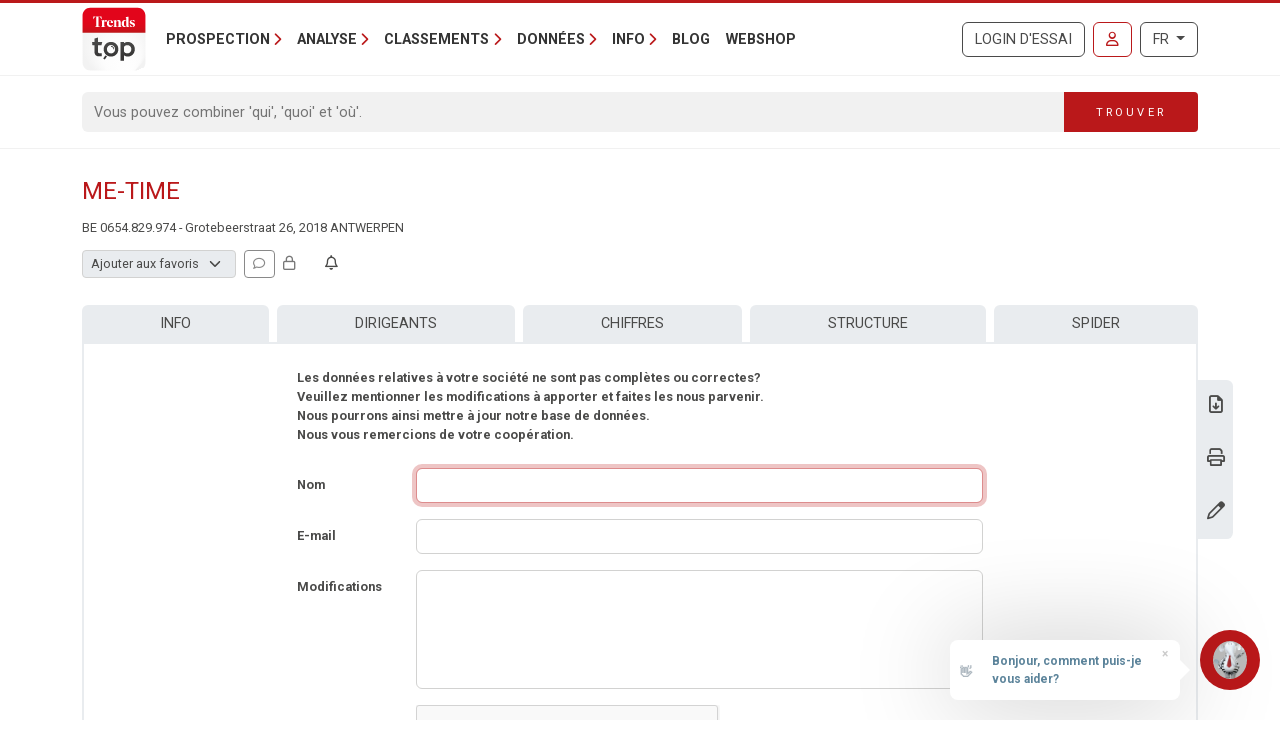

--- FILE ---
content_type: text/html; charset=utf-8
request_url: https://trendstop.levif.be/fr/detail/654829974/me-time/update.aspx
body_size: 14311
content:

<!doctype html>
<html lang="fr">
<head><meta charset="utf-8" /><meta name="viewport" content="width=device-width, initial-scale=1.0" /><title>
	Me-Time SRL - BE 0654.829.974 - Antwerpen (2018) - Update
</title><meta name="content-language" content="fr" /><meta name="robots" content="noindex" /><meta name="author" content="Developed by Alistar for Roularta Business Information" /><link type="application/opensearchdescription+xml" rel="search" href="/integration/opensearch_trendstop.xml" title="Trends Top" />
    <script type="text/javascript">window.gdprAppliesGlobally=true;(function(){function a(e){if(!window.frames[e]){if(document.body&&document.body.firstChild){var t=document.body;var n=document.createElement("iframe");n.style.display="none";n.name=e;n.title=e;t.insertBefore(n,t.firstChild)}
    else{setTimeout(function(){a(e)},5)}}}function e(n,r,o,c,s){function e(e,t,n,a){if(typeof n!=="function"){return}if(!window[r]){window[r]=[]}var i=false;if(s){i=s(e,t,n)}if(!i){window[r].push({command:e,parameter:t,callback:n,version:a})}}e.stub=true;function t(a){if(!window[n]||window[n].stub!==true){return}if(!a.data){return}
        var i=typeof a.data==="string";var e;try{e=i?JSON.parse(a.data):a.data}catch(t){return}if(e[o]){var r=e[o];window[n](r.command,r.parameter,function(e,t){var n={};n[c]={returnValue:e,success:t,callId:r.callId};a.source.postMessage(i?JSON.stringify(n):n,"*")},r.version)}}
    if(typeof window[n]!=="function"){window[n]=e;if(window.addEventListener){window.addEventListener("message",t,false)}else{window.attachEvent("onmessage",t)}}}e("__tcfapi","__tcfapiBuffer","__tcfapiCall","__tcfapiReturn");a("__tcfapiLocator");(function(e){
    var t=document.createElement("script");t.id="spcloader";t.type="text/javascript";t.async=true;t.src="https://sdk.privacy-center.org/"+e+"/loader.js?target="+document.location.hostname;t.charset="utf-8";var n=document.getElementsByTagName("script")[0];n.parentNode.insertBefore(t,n)})("0c7f196f-0b85-4850-bfd5-f5512ebf3f5d")})();</script>


<script>window.didomiConfig = { cookies: { group: { enabled: true, customDomain: 'myprivacy.roularta.be' } }, }; window.didomiEventListeners = window.didomiEventListeners || [];</script>

<script>
    bcChannelIdentifier = "Site-Trendstop-FR.roularta.blueconic.net";
    (function () {
        var bcScript = document.createElement('script'); bcScript.async = true; bcScript.src = "https://c431.levif.be/script.js"; (document.getElementsByTagName('head')[0] || document.getElementsByTagName('body')[0]).appendChild(bcScript);
    })();
</script>

<link href="https://fonts.googleapis.com/css?family=Roboto:400,700&amp;display=swap" rel="stylesheet" /><link href="/dist/main/assets/core?v=PFuCIQAn3T8ituXiGe6WUVt6bv8W-ZMx5hMC3Dr9rDE1" rel="stylesheet"/>

    <link rel="stylesheet" href="https://cdnjs.cloudflare.com/ajax/libs/slick-carousel/1.9.0/slick.min.css" integrity="sha256-UK1EiopXIL+KVhfbFa8xrmAWPeBjMVdvYMYkTAEv/HI=" crossorigin="anonymous"/>

    <script src="/js/jquery-3.5.1.min.js"></script>
    

<link rel="apple-touch-icon" href="/img/favicons/apple-touch-icon.png">
<link rel="icon" type="image/png" sizes="32x32" href="/img/favicons/favicon-32x32.png">
<link rel="icon" type="image/png" sizes="16x16" href="/img/favicons/favicon-16x16.png">
<link rel="manifest" href="/img/favicons/site.webmanifest">
<link rel="mask-icon" href="/img/favicons/safari-pinned-tab.svg" color="#5bbad5">
<link rel="shortcut icon" href="/img/favicons/favicon.ico">
<meta name="apple-mobile-web-app-title" content="Trends Top">
<meta name="application-name" content="Trends Top">
<meta name="msapplication-TileColor" content="#da532c">
<meta name="msapplication-config" content="/img/favicons/browserconfig.xml">
<meta name="theme-color" content="#ffffff">

    
<script>
var dataLayer = dataLayer || [];
dataLayer.push({'userId': ''});
dataLayer.push({'loginCode': ''});
dataLayer.push({'loginType': ''});
dataLayer.push({'companyNumber': '654829974'});
dataLayer.push({'internalCampaign': ''});
dataLayer.push({'internalContent': ''});
</script>
<!-- Google Tag Manager 1 -->
<script>(function(w,d,s,l,i){w[l]=w[l]||[];w[l].push({'gtm.start':
new Date().getTime(),event:'gtm.js'});var f=d.getElementsByTagName(s)[0],
j=d.createElement(s),dl=l!='dataLayer'?'&l='+l:'';j.async=true;j.src=
'https://www.googletagmanager.com/gtm.js?id='+i+dl;f.parentNode.insertBefore(j,f);
})(window,document,'script','dataLayer','GTM-W3DWSC6');</script>
<!-- Google Tag Manager 2 -->
<script>(function(w,d,s,l,i){w[l]=w[l]||[];w[l].push({'gtm.start':
new Date().getTime(),event:'gtm.js'});var f=d.getElementsByTagName(s)[0],
j=d.createElement(s),dl=l!='dataLayer'?'&l='+l:'';j.async=true;j.src=
'https://www.googletagmanager.com/gtm.js?id='+i+dl;f.parentNode.insertBefore(j,f);
})(window,document,'script','dataLayer','GTM-WRBPKLCL');</script>
<!-- End Google Tag Manager -->

<script type="didomi/javascript" data-vendor="didomi:google" async src="https://securepubads.g.doubleclick.net/tag/js/gpt.js"></script>
<script type="didomi/javascript" data-vendor="didomi:google">
    window.googletag = window.googletag || { cmd: [] };
    googletag.cmd.push(function () {
        var mapping_BANNER_ABOVE = googletag.sizeMapping().addSize([320,0], [[300,75]]).addSize([980,0], [[980,150], [960,150],[970,250],[840,150],[840,250],[728,90]]).build();
        var adSlot = googletag
            .defineSlot(
                '/21768925892/4008_I000/4008_I0270', [970, 250], 'BANNER_ABOVE')
            .addService(googletag.pubads());
        adSlot.defineSizeMapping(mapping_BANNER_ABOVE);
        adSlot.setTargeting('AdType', ['BANNER_ABOVE']);
        googletag.enableServices();
        window.customGoogleAds.setupCallbacks();
        window.customGoogleAds.setupResizeRefresh();
    });
    googletag.cmd.push(function () {
        initPageTargeting();
    });
</script>
</head>
<body id="body" ondragstart="return false" onselectstart="return false" class="nosel">


<!-- Google Tag Manager 1 (noscript) -->
<noscript>
    <iframe src="https://www.googletagmanager.com/ns.html?id=GTM-W3DWSC6"
            height="0" width="0" style="display:none;visibility:hidden">
    </iframe>
</noscript>
<!-- Google Tag Manager 2 (noscript) -->
<noscript>
    <iframe src="https://www.googletagmanager.com/ns.html?id=GTM-WRBPKLCL"
            height="0" width="0" style="display:none;visibility:hidden">
    </iframe>
</noscript>
<!-- End Google Tag Manager (noscript) -->










<form method="post" action="/fr/detail/654829974/me-time/update.aspx" onsubmit="javascript:return WebForm_OnSubmit();" id="Form1">
<div class="aspNetHidden">
<input type="hidden" name="__LASTFOCUS" id="__LASTFOCUS" value="" />
<input type="hidden" name="__EVENTTARGET" id="__EVENTTARGET" value="" />
<input type="hidden" name="__EVENTARGUMENT" id="__EVENTARGUMENT" value="" />
<input type="hidden" name="__VIEWSTATE" id="__VIEWSTATE" value="vE5q68AM3k1amHngXH/NAu8QGwEuKUfTP5XXDPEFsoGWEDoH74juQmGAX5rNVInVZLIOAWY+HErV3zMdxm08plb3NDChkDKQDwCp2Nv9asBpAe9S7b9MNZQ/PUTJ/RCX8WGhloSbZ8PHXWli0fLF++STfVn3eDf4LMJEmFjQMivdRXquodVMzozTWVwhTz2aWrSbBmaiNIbeFLoGPkK/IbwoUaL7+tMG1sPD+2fsMNLv/FLLNNos1UEWW7qIrWkWoux3CwixqlcLPr8nfy9uCMYrFtStGzTzHprw/Va6bx6jTOQDO5QNPQn8OLOjbC5dN8FQsJCvmtgHliJvl8rm8wMS/LDXf2Xip6iyAnaPmJnqLREtwcj567NUhPSbVexK0OAYUZ3E8T6ZfA1MTd4Gn5/igoosnPl9AHIL9Aqa/v80mnjv9o7/nYpuLrobrp1iUoOGEHaS5GlUsUYJ4vrZHfQdxgn7qqP32J0q5q6PnAvcIUXcOF2do/63LzScaXiXmUGTMei4hkYgNVZ5MhUSEiflHN7mb3kkiuh/njVZXxFs6YIhOM1ZAxsZpWWh6R7QcNXJ4Q==" />
</div>

<script type="text/javascript">
//<![CDATA[
var theForm = document.forms['Form1'];
if (!theForm) {
    theForm = document.Form1;
}
function __doPostBack(eventTarget, eventArgument) {
    if (!theForm.onsubmit || (theForm.onsubmit() != false)) {
        theForm.__EVENTTARGET.value = eventTarget;
        theForm.__EVENTARGUMENT.value = eventArgument;
        theForm.submit();
    }
}
//]]>
</script>


<script src="/WebResource.axd?d=pynGkmcFUV13He1Qd6_TZGXdaaHuWIjk3D45U97EH-dcN45XWKLcLkbXOnVZ68r7GxJbWg2&amp;t=638901608248157332" type="text/javascript"></script>


<script type="text/javascript">
//<![CDATA[
var btw='654829974';var vat=654829974;var companyName='';var serverVars={lc:'fr',cc:'fr-BE',lo:false,nf:false,quickSearchHowToMessage:'Introduisez un mot de recherche.'};;var Language='FR';var Features = [11,12,13];var MultilangLabels = {"modal.close":"Fermer","modal.save":"Sauver","modal.continue":"Continuer","modal.erase":"Effacer","companydetail.vatinlist.intro":"Cette société est reprise dans ces listes sauvées:","companydetail.vatinlist.tooltip":"Cliquez pour vérifier dans quelles de vos listes de prospection ou analyses clients sauvées cette société se trouve.","companydetail.vatinlist.button-text":"Dans vos listes","query.type.1":"GéoTop - Analyse clients","query.type.5":"ProspectFinder","company.detail.lookalike.title":"Sociétés similaires","company.detail.lookalike.locked-info":"Cette fonctionnalité est accessible avec un Login Marketing, Finance ou Business.","company.detail.lookalike.intro":"Trends Top a trouvé ces sociétés similaires sur la base de leurs principales caractéristiques. Qliquez sur le nom pour en voir les détails ou pour en trouver d'autres.","company.detail.lookalike.outro":"Vous recherchez des entreprises similaires plus spécifiques ?<br />ProspectFinder vous permet d'affiner davantage notre sélection d'entreprises similaires.<br />Utilisez GéoTop pour le faire en fonction du profil de vos clients existants.","company.detail.lookalike.btn-open":"Consulter des sociétés similaires","company.detail.lookalike.btn-start-pf":"Vers ProspectFinder","company.detail.personaldata.title":"Suivi personnel","company.detail.personaldata.locked-info":"Un <a href=\"/order.aspx?int_campaign=comment\" target=\"_blank\">Login Marketing</a> vous permet d'introduire votre commentaire personnel pour cette société.","company.detail.typification.select":"Ajouter aux favoris","company.detail.typification.editlink":"» Définissez les libellés de vos favoris.","company.detail.typification.loggedin":"Introduisez/modifiez votre typologie personnelle pour cette société. Ensuite vous triez des listes et sélectionnez des entreprises sur base de cette typologie. La typologie que vous attribuez ne sera visible que pour vous (sur base de votre login).","company.detail.typification.none":"(aucune)","company-detail-personaldata-comments":"Ajoutez votre commentaire personnel.","company.detail.comment.loggedin":"Introduisez/modifiez votre commentaire personnel pour cette société. Ensuite vous triez des listes et sélectionnez des entreprises sur base de ce commentaire. Le commentaire que vous attribuez ne sera visible que pour vous (sur base de votre login).","company_followup_title":"Alerte","company-alert-anonymous":"Un login vous permet d'ajouter une société, un secteur ou une commune au service d'alerte.","company_detail_companyalertbutton-tooltip":"Ajouter {0}, le secteur ou le code postal au service d'alerte","company_followup_help":"Vous pouvez ajouter des sociétés au service d'alerte depuis toute liste de sociétés ou les fiches d'entreprise détaillées et même charger une liste d'entreprises <a href=\"/tools/followup/default.aspx\">(numéros d'entreprise)</a>.","company_followup_intro":"Ajoutez la société, le secteur ou le code postal au service d'alerte pour recevoir des mises à jour par mail.","company_followup_type_company":"Société","company_followup_type_sector":"Secteur","company_followup_type_postal":"Code postal","company_followup_tooltip_notactive":"Pas sous alerte","company_followup_tooltip_active":"Sous alerte","message.info.saved":"Sauvé","message.info.pleasewait":"Veuillez patienter..."};//]]>
</script>

<script src="/WebResource.axd?d=x2nkrMJGXkMELz33nwnakOGmu0-srYe-03TEkZa04qOqCWVxZkm0GAnlf7ddTWMfREYL-3VUujO4V3oXpkaKbPlQ7aU1&amp;t=638901608248157332" type="text/javascript"></script>
<script src="/WebResource.axd?d=JoBkLzP19aTuxbWOhHobYkeIi_37k6NC4dN2BdtM_y0IOlMrCAlKSBpc4Db77X9MtKpuzg2&amp;t=638901608248157332" type="text/javascript"></script>
<script type="text/javascript">
//<![CDATA[
function WebForm_OnSubmit() {
if (typeof(ValidatorOnSubmit) == "function" && ValidatorOnSubmit() == false) return false;
return true;
}
//]]>
</script>

<div class="aspNetHidden">

	<input type="hidden" name="__VIEWSTATEGENERATOR" id="__VIEWSTATEGENERATOR" value="5C2B091C" />
	<input type="hidden" name="__VIEWSTATEENCRYPTED" id="__VIEWSTATEENCRYPTED" value="" />
	<input type="hidden" name="__EVENTVALIDATION" id="__EVENTVALIDATION" value="2kf+ORd28OhWZCnxKsR534EfG33WW3RVnfz/MpZ+jlaZ3pb52uiAZuRgoiYTQeN2ZQKS3Bhy+fsBmohdkpstbwOzpQPCDUasA4qkN51VUJLNBSzgNKScs5KpppMI6+wNmIJxTP7mTCaLqdD8aSimv1VVzg7CQhLru8XSS7VOGRnjLsXkykl94BQSs6r6HkwoEu3qnA==" />
</div>
    <input type="submit" name="ctl00$TrapEnter" value="" onclick=" return false; ;WebForm_DoPostBackWithOptions(new WebForm_PostBackOptions(&quot;ctl00$TrapEnter&quot;, &quot;&quot;, true, &quot;&quot;, &quot;&quot;, false, false))" id="TrapEnter" />
    
<header>
    <div class="container">
        <nav class="navbar navbar-expand-lg navbar-light">
            <div class="nt-header__logo">
                <a href="/fr/home.aspx" class="navbar-brand"><img src="/img/logos/app/trendstop.svg" alt="Trends Top" class="logo img-fluid " /></a>
            </div>
            <div class="d-lg-none flex-fill text-end">
                
<a id="RequestTrialLink" class="btn btn-outline-secondary text-uppercase ms-lg-1 ms-xl-2 d-lg-none d-xl-inline-block" rel="nofollow" href="/fr/trial.aspx?int_campaign=trial&amp;int_content=loginblock">Login d'essai</a><a href="/fr/signin.aspx?returnUrl=%2ffr%2fdetail%2f654829974%2fme-time%2fupdate.aspx" id="SignInLink" rel="nofollow" class="btn btn-outline-primary text-uppercase ms-1 ms-sm-2 ms-lg-1 ms-xl-2" title="Se connecter">
        <i class="far fa-user"></i>
    </a>

            </div>
            <button class="navbar-toggler collapsed pe-0" type="button"
                data-bs-toggle="collapse" data-bs-target="#navbarContent"
                aria-controls="navbarSupportedContent" aria-expanded="false"
                aria-label="Toggle navigation">
                <span class="icon-bar top-bar"></span>
                <span class="icon-bar middle-bar"></span>
                <span class="icon-bar bottom-bar"></span>
            </button>
            <div class="collapse navbar-collapse mb-4 mb-lg-0 mx-2 mx-sm-0" id="navbarContent">
                
<div class="" style="display: flex; flex-flow: row nowrap; flex: 1 0 auto;">
    <ul class="navbar-nav mr-auto">
        
                <li class="nav-item dropdown"><a class="nav-link dropdown-toggle" id="navbarDropdown-0" role="button" data-bs-toggle="dropdown" aria-haspopup="true" aria-expanded="false">Prospection</a>
                
                        <div class="dropdown-menu" aria-labelledby="navbarDropdown-0">
                    
                        <a class="dropdown-item" href="/fr/tools/listes-de-prospection-1228.aspx">Listes de prospection</a>
                    
                        <a class="dropdown-item" href="/fr/tools/enrichissement-liste-1232.aspx">Enrichissement liste</a>
                    
                        <a class="dropdown-item" href="/fr/tools/analyse-clients-1082.aspx">Trouver des lookalikes de clients</a>
                    
                        <a class="dropdown-item" href="/fr/tools/repartition-commerciale-1155.aspx">Répartition commerciale</a>
                    
                        <a class="dropdown-item" href="/fr/formations-1191.aspx">Formations</a>
                    
                        </div>
                    
                </li>
            
                <li class="nav-item dropdown"><a class="nav-link dropdown-toggle" id="navbarDropdown-1" role="button" data-bs-toggle="dropdown" aria-haspopup="true" aria-expanded="false">Analyse</a>
                
                        <div class="dropdown-menu" aria-labelledby="navbarDropdown-1">
                    
                        <a class="dropdown-item" href="/fr/tools/recherche-numero-de-tva-1229.aspx">Recherche numéro de TVA</a>
                    
                        <a class="dropdown-item" href="/fr/tools/recherche-comptes-annuels-1231.aspx">Recherche comptes annuels</a>
                    
                        <a class="dropdown-item" href="/fr/tools/comparer-societes-1083.aspx">Comparer sociétés</a>
                    
                        <a class="dropdown-item" href="/fr/tools/suivre-societes-1169.aspx">Suivre sociétés</a>
                    
                        <a class="dropdown-item" href="/fr/tools/spider-liens-entre-societes-1236.aspx">Spider - Liens entre sociétés</a>
                    
                        <a class="dropdown-item" href="/fr/tools/analyse-marche-1081.aspx">Analyse marché</a>
                    
                        <a class="dropdown-item" href="/fr/tools/analyse-clients-1082.aspx">Analyse clients</a>
                    
                        <a class="dropdown-item" href="/fr/business-report-1084.aspx">Business Report</a>
                    
                        <a class="dropdown-item" href="/fr/top-sectoriel-1179.aspx">Top Sectoriel</a>
                    
                        <a class="dropdown-item" href="/fr/top-communal-1180.aspx">Top Communal</a>
                    
                        <a class="dropdown-item" href="/fr/statistiques-1230.aspx">Statistiques</a>
                    
                        </div>
                    
                </li>
            
                <li class="nav-item dropdown"><a class="nav-link dropdown-toggle" id="navbarDropdown-2" role="button" data-bs-toggle="dropdown" aria-haspopup="true" aria-expanded="false">Classements</a>
                
                        <div class="dropdown-menu" aria-labelledby="navbarDropdown-2">
                    
                        <a class="dropdown-item" href="/fr/figure/r999/chiffre-daffaires.aspx">Chiffre d'affaires</a>
                    
                        <a class="dropdown-item" href="/fr/sector.aspx">Secteurs</a>
                    
                        <a class="dropdown-item" href="/fr/nace.aspx">Nacebel</a>
                    
                        <a class="dropdown-item" href="/fr/gg.aspx">Pages d'Or</a>
                    
                        <a class="dropdown-item" href="/fr/figures.aspx">Chiffres-clés</a>
                    
                        </div>
                    
                </li>
            
                <li class="nav-item dropdown"><a class="nav-link dropdown-toggle" id="navbarDropdown-3" role="button" data-bs-toggle="dropdown" aria-haspopup="true" aria-expanded="false">Données</a>
                
                        <div class="dropdown-menu" aria-labelledby="navbarDropdown-3">
                    
                        <a class="dropdown-item" href="/fr/prospection-1233.aspx">Prospection</a>
                    
                        <a class="dropdown-item" href="/fr/enrichissement-1227.aspx">Enrichissement</a>
                    
                        <a class="dropdown-item" href="/fr/sur-mesure-1226.aspx">Sur mesure</a>
                    
                        <a class="dropdown-item" href="/fr/integrations-api-1085.aspx">Intégrations & API</a>
                    
                        </div>
                    
                </li>
            
                <li class="nav-item dropdown"><a class="nav-link dropdown-toggle" id="navbarDropdown-4" role="button" data-bs-toggle="dropdown" aria-haspopup="true" aria-expanded="false">Info</a>
                
                        <div class="dropdown-menu" aria-labelledby="navbarDropdown-4">
                    
                        <a class="dropdown-item" href="/fr/faq">FAQ</a>
                    
                        <a class="dropdown-item" href="/fr/a-propos-trends-top-1096.aspx">A propos Trends Top</a>
                    
                        <a class="dropdown-item" href="/fr/agenda-1102.aspx">Agenda</a>
                    
                        <a class="dropdown-item" href="/fr/formations-1191.aspx">Formation</a>
                    
                        <a class="dropdown-item" href="/fr/contacter-1098.aspx">Contacter</a>
                    
                        </div>
                    
                </li>
            
        <li class="nav-item"><a href="/fr/ontop/entreprendre.aspx" id="BlogLink" class="nav-link">Blog</a></li>
        <li class="nav-item"><a href="/fr/trendstop-tarifs.aspx" id="WebshopLink" class="nav-link">Webshop</a></li>
    </ul>
</div>

                <div class="d-none d-lg-inline">
                    
<a id="RequestTrialLink" class="btn btn-outline-secondary text-uppercase ms-lg-1 ms-xl-2 d-lg-none d-xl-inline-block" rel="nofollow" href="/fr/trial.aspx?int_campaign=trial&amp;int_content=loginblock">Login d'essai</a><a href="/fr/signin.aspx?returnUrl=%2ffr%2fdetail%2f654829974%2fme-time%2fupdate.aspx" id="SignInLink" rel="nofollow" class="btn btn-outline-primary text-uppercase ms-1 ms-sm-2 ms-lg-1 ms-xl-2" title="Se connecter">
        <i class="far fa-user"></i>
    </a>

                </div>
                <div class="ms-lg-1 ms-xl-2 mt-2 mt-lg-0">
                    
<div class="btn-group">
    <button type="button" class="btn btn-outline-secondary dropdown-toggle" data-bs-toggle="dropdown" aria-haspopup="true" aria-expanded="false">
        FR
    </button>
    <div class="dropdown-menu dropdown-menu-lg-end">
        
                <a rel="nofollow" class="dropdown-item " href="https://trendstop.knack.be/nl/detail/654829974/me-time/update.aspx">Nederlands</a>
            
                <a rel="nofollow" class="dropdown-item active" href="/fr/detail/654829974/me-time/update.aspx">Français</a>
            
                <a rel="nofollow" class="dropdown-item " href="https://trendstop.knack.be/en/detail/654829974/me-time/update.aspx">English</a>
            
    </div>
</div>

                </div>
            </div>
        </nav>
    </div>
    
        <div class="nt-search-form">
            <div class="container">
                <div class="my-2 my-lg-3 js-quicksearch-wrapper">
                    <div class="input-group">
                        <input name="ctl00$Header1$SearchFieldHeader" type="search" id="SearchFieldHeader" class="form-control nt-search-form__form-box js-quicksearch-input" aria-label="Search" maxlength="100" placeholder="Vous pouvez combiner &#39;qui&#39;, &#39;quoi&#39; et &#39;où&#39;." />
                        <span class=" js-quicksearch-submit nt-search-form__form-btn-wrap btn">
                            <span class="input-group-text">
                                <i class="fa fa-search fa-flip-horizontal col-12 d-md-none" aria-hidden="true"></i>
                                <span class="nt-search-form__form-desktop-btn col-md-12 d-none d-md-block">
                                    Trouver
                                </span>
                            </span>
                        </span>
                    </div>
                </div>
            </div>
        </div>
    
</header>

    <main class="container mt-4 mb-4">
        
        
        
        
        

<div id="BANNER_ABOVE" class="nt-google-ad-container nt-google-ad-container--not-loaded">
    <script type="didomi/javascript" data-vendor="didomi:google">
        googletag.cmd.push(function () {
            googletag.display('BANNER_ABOVE');
        });
    </script>
</div>
<div class="nt-detail__page">

    <div
        id="js-vue--company-detail"
        data-vat-number="654829974"
        data-company-name="Me-Time"
        data-show-all-components="1"></div>
<div class="d-flex justify-content-between mb-2">
    <div
        id="namePart"
        class="flex-grow-1 pe-2 nt-detail--company">
        <h1 class="nt-detail--company-name">
            
            <span id="CompanyNameLabel">Me-Time</span>
        </h1>
        <div>
            <span class="d-none d-md-inline small">
            &#66;&#69;&#32;&#48;&#54;54.&#56;&#50;&#57;&#46;&#57;&#55;4 - &#71;&#114;&#111;&#116;&#101;bee&#114;&#115;&#116;&#114;&#97;&#97;t 26, &#50;&#48;&#49;&#56; &#65;&#78;&#84;&#87;&#69;RPE&#78;
            </span>

        </div>

    </div>
    <div class="nt-detail_intro-logo">
        
    </div>
</div>
<div id="teleport-target--company-header" style="min-height:29px" class="mb-4"></div>







<section class="position-relative">
    <div class="nt-detail__side-block--right d-none d-md-block">
        <div class="nt-detail__side-block-btns--right">
            
                <div class="nt-detail__side-block-btn--right">
                    <a id="BusinessReportLink" title="Télécharger Business Report sur Me-Time." href="/fr/orderbusinessreport.aspx?vat=654829974">
                        <i class="fa-regular fa-file-download"></i>
                    </a>
                </div>
            
            
                <div class="info-layer-container">
                    
                        <div class="info-layer company-pdf">
                            Un <a href="/order.aspx?int_campaign=detail-fiche&int_content=print-pdf" target="_blank">login</a> vous permet de télécharger une fiche claire en pdf pour chaque société.
                        </div>
                    
                    <div class="nt-detail__side-block-btn--right">
                        <a id="CompanyPdfLink" target="_blank">
                            <i class="fa-regular fa-print"></i>
                        </a>
                    </div>
                </div>
            
            
                <div class="nt-detail__side-block-btn--right">
                    <a id="CompanyUpdateLink" title="Modifier données" href="/fr/detail/654829974/me-time/update.aspx">
                        <i class="fa-regular fa-pen"></i>
                    </a>
                </div>
            
            
        </div>
    </div>
</section>

<section class="position-relative mt-4">
    
    

<nav class="tt-company-tabs">
    <ul class="nav nav-fill">
        
                <li class="nav-item">
                    <a href=/fr/detail/654829974/me-time.aspx class="nav-link">Info</a>
                </li>
            
                <li class="nav-item">
                    <a href=/fr/detail/654829974/me-time/management.aspx class="nav-link" rel="nofollow">Dirigeants</a>
                </li>
            
                <li class="nav-item">
                    <a href=/fr/detail/654829974/me-time/figures.aspx class="nav-link" rel="nofollow">Chiffres</a>
                </li>
            
                <li class="nav-item">
                    <a href=/fr/detail/654829974/me-time/childmaster.aspx class="nav-link" rel="nofollow">Structure</a>
                </li>
            
                <li class="nav-item">
                    <a href=/fr/detail/654829974/me-time/spider.aspx class="nav-link" rel="nofollow">Spider</a>
                </li>
            
    </ul>
</nav>

        <div class="tab-content" id="nav-tabContent">
            
<div class="row nt-body-block__body mx-0">
    <div class="col-sm-8  offset-sm-2">
        <span id="lblIntro">Les données relatives à votre société ne sont pas complètes ou correctes? <br />Veuillez mentionner les modifications à apporter et faites les nous parvenir. <br />Nous pourrons ainsi mettre à jour notre base de données. <br />Nous vous remercions de votre coopération.</span>
        
        <div id="pnlForm" onkeypress="javascript:return WebForm_FireDefaultButton(event, &#39;SendButton&#39;)">
	
            <div class="mb-3 row mt-4">
                <div class="col-sm-2">
                    <label for="txtNaam" class="col-form-label">
                        Nom
                    </label>
                </div>
                <div class="col-sm-10 form-inline">
                    <input name="ctl00$MainContent$CompanyUpdate$txtNaam" type="text" id="txtNaam" class="form-control" required="" />
                    <span id="rfv1" class="validator" style="display:none;"></span>
                </div>
            </div>
            <div class="mb-3 row">
                <div class="col-sm-2">
                    <label for="txtEmail" class="col-form-label">
                        E-mail
                    </label>
                </div>
                <div class="col-sm-10 form-inline">
                    <input name="ctl00$MainContent$CompanyUpdate$txtEmail" id="txtEmail" class="form-control" required="" type="email" />
                    <span id="rfv2" class="validator" style="display:none;"></span>
                    
                </div>
            </div>
            <div class="mb-3 row">
                <div class="col-sm-2 form-inline">
                    <label for="txtRemark" class="col-form-label">
                        Modifications
                    </label>
                </div>
                <div class="col-sm-10 form-inline">
                    <textarea name="ctl00$MainContent$CompanyUpdate$txtRemark" rows="5" cols="20" id="txtRemark" class="form-control" required="">
</textarea>
                    <span id="rfv" class="validator" style="display:none;"></span>
                </div>
            </div>
            <div class="mb-3 row">
                <div class="col-sm-10 offset-sm-2">
                    <span id="Recaptcha1"><script src="https://www.google.com/recaptcha/api.js?hl=fr" async defer></script><div class="g-recaptcha" data-sitekey="6Lc8CUMUAAAAADzKCN_JFJHBFIxTXasmAB_ElGdR" data-theme="light" data-size="normal" data-type="image"></div></span>
                </div>
            </div>
            <div class="mb-3 row">
                <div class="col-sm-10 offset-sm-2">
                    <input type="submit" name="ctl00$MainContent$CompanyUpdate$SendButton" value="Envoyer" onclick="javascript:WebForm_DoPostBackWithOptions(new WebForm_PostBackOptions(&quot;ctl00$MainContent$CompanyUpdate$SendButton&quot;, &quot;&quot;, true, &quot;&quot;, &quot;&quot;, false, false))" id="SendButton" class="btn btn-primary" />
                </div>
            </div>
        
</div>
    </div>
</div>




        </div>
    
</section>













<div class="d-block d-md-none mt-4">
    <a id="BusinessReportLink" class="btn btn-primary w-100 text-uppercase btn-lg" rel="nofollow" href="/fr/orderbusinessreport.aspx?vat=654829974" target="_blank">Commandez un rapport financier détaillé sur 'Me-Time'.</a>
</div>


</div> 


    </main>
    

<footer class="nt-footer">
    <div class="container">
        <div class="row">
            <div class="col-md-3 d-none d-md-block">
                
<div class="nt-footer__title">
    Prospection</div>

        <div class="nt-footer__sub-title">
            <a href="/fr/tools/listes-de-prospection-1228.aspx">Listes de prospection</a></div>
    
        <div class="nt-footer__sub-title">
            <a href="/fr/tools/enrichissement-liste-1232.aspx">Enrichissement liste</a></div>
    
        <div class="nt-footer__sub-title">
            <a href="/fr/tools/analyse-clients-1082.aspx">Trouver des lookalikes de clients</a></div>
    
        <div class="nt-footer__sub-title">
            <a href="/fr/tools/repartition-commerciale-1155.aspx">Répartition commerciale</a></div>
    
        <div class="nt-footer__sub-title">
            <a href="/fr/formations-1191.aspx">Formations</a></div>
    

                
<div class="nt-footer__title">
    Analyse</div>

        <div class="nt-footer__sub-title">
            <a href="/fr/tools/recherche-numero-de-tva-1229.aspx">Recherche numéro de TVA</a></div>
    
        <div class="nt-footer__sub-title">
            <a href="/fr/tools/recherche-comptes-annuels-1231.aspx">Recherche comptes annuels</a></div>
    
        <div class="nt-footer__sub-title">
            <a href="/fr/tools/comparer-societes-1083.aspx">Comparer sociétés</a></div>
    
        <div class="nt-footer__sub-title">
            <a href="/fr/tools/suivre-societes-1169.aspx">Suivre sociétés</a></div>
    
        <div class="nt-footer__sub-title">
            <a href="/fr/tools/spider-liens-entre-societes-1236.aspx">Spider - Liens entre sociétés</a></div>
    
        <div class="nt-footer__sub-title">
            <a href="/fr/tools/analyse-marche-1081.aspx">Analyse marché</a></div>
    
        <div class="nt-footer__sub-title">
            <a href="/fr/tools/analyse-clients-1082.aspx">Analyse clients</a></div>
    
        <div class="nt-footer__sub-title">
            <a href="/fr/business-report-1084.aspx">Business Report</a></div>
    
        <div class="nt-footer__sub-title">
            <a href="/fr/top-sectoriel-1179.aspx">Top Sectoriel</a></div>
    
        <div class="nt-footer__sub-title">
            <a href="/fr/top-communal-1180.aspx">Top Communal</a></div>
    
        <div class="nt-footer__sub-title">
            <a href="/fr/statistiques-1230.aspx">Statistiques</a></div>
    

            </div>
            <div class="col-md-3 d-none d-md-block">
                
<div class="nt-footer__title">
    Classements</div>

        <div class="nt-footer__sub-title">
            <a href="/fr/figure/r999/chiffre-daffaires.aspx">Chiffre d'affaires</a></div>
    
        <div class="nt-footer__sub-title">
            <a href="/fr/sector.aspx">Secteurs</a></div>
    
        <div class="nt-footer__sub-title">
            <a href="/fr/nace.aspx">Nacebel</a></div>
    
        <div class="nt-footer__sub-title">
            <a href="/fr/gg.aspx">Pages d'Or</a></div>
    
        <div class="nt-footer__sub-title">
            <a href="/fr/figures.aspx">Chiffres-clés</a></div>
    

                
<div class="nt-footer__title">
    Données</div>

        <div class="nt-footer__sub-title">
            <a href="/fr/prospection-1233.aspx">Prospection</a></div>
    
        <div class="nt-footer__sub-title">
            <a href="/fr/enrichissement-1227.aspx">Enrichissement</a></div>
    
        <div class="nt-footer__sub-title">
            <a href="/fr/sur-mesure-1226.aspx">Sur mesure</a></div>
    
        <div class="nt-footer__sub-title">
            <a href="/fr/integrations-api-1085.aspx">Intégrations & API</a></div>
    

            </div>
            <div class="col-md-3 d-none d-md-block">
                
<div class="nt-footer__title">
    Info</div>

        <div class="nt-footer__sub-title">
            <a href="/fr/faq">FAQ</a></div>
    
        <div class="nt-footer__sub-title">
            <a href="/fr/a-propos-trends-top-1096.aspx">A propos Trends Top</a></div>
    
        <div class="nt-footer__sub-title">
            <a href="/fr/agenda-1102.aspx">Agenda</a></div>
    
        <div class="nt-footer__sub-title">
            <a href="/fr/formations-1191.aspx">Formation</a></div>
    
        <div class="nt-footer__sub-title">
            <a href="/fr/contacter-1098.aspx">Contacter</a></div>
    

            </div>
            <div class="col-12 col-md-3">
                <div class="nt-footer__title d-none d-md-block">
                    Suivez-nous
                </div>
                <div class="nt-footer__socials d-none d-md-block d-lg-block d-xl-block">
                    <a href="https://www.linkedin.com/groups?mostPopular=&gid=3192232" target="_blank" rel="noopener">
                        <i class="fa-brands fa-linkedin-in"></i>
                    </a>
                </div>
                <div class="d-md-none text-center">
                    <a href="/fr/lettre-dinfo-1100.aspx?ref=footer" id="NewsletterLink" class="nt-footer__title">
                        Souhaitez-vous vous inscrire à cette lettre d’information ?
                    </a>
                </div>
                <div class="d-md-none text-center nt-footer__contact-mobile">
                    <span>Trends Top</span>
                    <br/>
                    <span>
                        Rue de la Fusée 50, 1130 Bruxelles
                    </span>
                    <br/>
                    <span>
                        <a href="tel:00327027011">02/702.70.11</a>
                    </span>
                    <br/>
                    <span>
                        <a href="mailto:info@trendstop.be">info@trendstop.be</a>
                    </span>
                </div>
                <div class="nt-footer__socials d-md-none text-center">
                    <a href="https://www.linkedin.com/groups?mostPopular=&gid=3192232" target="_blank" rel="noopener">
                        <i class="fa-brands fa-linkedin-in"></i>
                    </a>
                </div>
                <div class="nt-footer__title d-none d-md-block">
                    Département de
                </div>
                <div class="nt-footer__cooperatives text-center text-md-start">
                    <a href="http://www.trends-business-information.be" target="_blank" rel="noopener">
                        <img class="img-fluid" src="/img/logos/trends-business-information-fff.png" alt="Trends Business Information" loading="lazy"/>
                    </a>
                </div>
            </div>
        </div>
    </div>
</footer>
<div class="nt-footer__legals">
    <div class="container text-center">
        <a href="/fr/copyright-1052-6.aspx">©Copyright - Conditions gén.</a>
        <span>| </span>
        <a href="https://www.roularta.be/fr/disclaimer" target="_blank">Disclaimer Roularta</a>
        <span>| </span>
        <a href="https://www.roularta.be/fr/privacy" target="_blank">Privacy statement Roularta</a>
        <span>| </span>
        <a href="https://www.roularta.be" target="_blank" rel="noopener">
            Roularta Media Group SA - 434.278.896
        </a>
        <span>| </span>
        <a href="javascript:Didomi.preferences.show()">
            Cookie Settings
        </a>
        <span>| </span>
        <a href="https://alistar.net/e-commerce" target="_blank" rel="noopener">E-business by <b>Alistar</b></a>
    </div>
</div>

    
    <script type="module" src="/dist/main/assets/netframework-CK1sTsAm.js"></script>



    <script src="/bundles/core?v=zDK2qsGRgRwUBlAFPA5edWQnMYsw4ha1i-q3j7jbqb01"></script>

    <script src="/js/bootbox-6.0.0.min.js"></script>
    
    <script src="https://cdnjs.cloudflare.com/ajax/libs/slick-carousel/1.9.0/slick.min.js" integrity="sha256-NXRS8qVcmZ3dOv3LziwznUHPegFhPZ1F/4inU7uC8h0=" crossorigin="anonymous"></script>
    <script src="/bundles/company2?v=zJZ6u8llTr-Wfws6eFbe28JligU7rsOJF000ESZdAbQ1"></script>



<script type="text/javascript">
//<![CDATA[
var Page_Validators =  new Array(document.getElementById("rfv1"), document.getElementById("rfv2"), document.getElementById("rfv"));
//]]>
</script>

<script type="text/javascript">
//<![CDATA[
var rfv1 = document.all ? document.all["rfv1"] : document.getElementById("rfv1");
rfv1.controltovalidate = "txtNaam";
rfv1.focusOnError = "t";
rfv1.errormessage = "•";
rfv1.display = "None";
rfv1.isvalid = "False";
rfv1.evaluationfunction = "RequiredFieldValidatorEvaluateIsValid";
rfv1.initialvalue = "";
var rfv2 = document.all ? document.all["rfv2"] : document.getElementById("rfv2");
rfv2.controltovalidate = "txtEmail";
rfv2.focusOnError = "t";
rfv2.errormessage = "•";
rfv2.display = "None";
rfv2.isvalid = "False";
rfv2.evaluationfunction = "RequiredFieldValidatorEvaluateIsValid";
rfv2.initialvalue = "";
var rfv = document.all ? document.all["rfv"] : document.getElementById("rfv");
rfv.controltovalidate = "txtRemark";
rfv.focusOnError = "t";
rfv.errormessage = "•";
rfv.display = "None";
rfv.isvalid = "False";
rfv.evaluationfunction = "RequiredFieldValidatorEvaluateIsValid";
rfv.initialvalue = "";
//]]>
</script>


<script type="text/javascript">
//<![CDATA[

var Page_ValidationActive = false;
if (typeof(ValidatorOnLoad) == "function") {
    ValidatorOnLoad();
}

function ValidatorOnSubmit() {
    if (Page_ValidationActive) {
        return ValidatorCommonOnSubmit();
    }
    else {
        return true;
    }
}
        WebForm_AutoFocus('txtNaam');//]]>
</script>
</form>
<a href="/trap.ashx" rel="nofollow"></a>


<script type="didomi/javascript" data-vendor="iab:328">
    var pp_gemius_identifier = 'ndo1lDLvFYWs_HhuygUZRaRu7O8uwGx1.xgqnRlSTQn.H7';
    var pp_gemius_extraparameters = new Array('lan=FR', 'key=trendstop');
    (function(d,t){
        try{
            var gt=d.createElement(t), s=d.getElementsByTagName(t)[0];
            gt.setAttribute('async','async'); gt.setAttribute('defer','defer'); gt.src='https://gabe.hit.gemius.pl/xgemius.js';
            s.parentNode.insertBefore(gt,s);
        }
        catch(e){}
    })(document,'script');
</script>


<script type="text/javascript">
_linkedin_partner_id = "3159722";
window._linkedin_data_partner_ids = window._linkedin_data_partner_ids || [];
window._linkedin_data_partner_ids.push(_linkedin_partner_id);
</script><script type="text/javascript">
(function(){var s = document.getElementsByTagName("script")[0];
var b = document.createElement("script");
b.type = "text/javascript";b.async = true;
b.src = "https://snap.licdn.com/li.lms-analytics/insight.min.js";
s.parentNode.insertBefore(b, s);})();
</script>
<noscript>
    <img height="1" width="1" style="display:none;" alt="" src="https://px.ads.linkedin.com/collect/?pid=3159722&fmt=gif"/>
</noscript>

<script type="application/javascript">
    var FAQBOT_IsCompanyPage = window.location.pathname.indexOf("/nl/detail/") === 0 ||
                    window.location.pathname.indexOf("/fr/detail/") === 0 ||
                    window.location.pathname.indexOf("/en/detail/") === 0 ;

    var FAQBOT = {
        PUBLIC_KEY: "c991326cbf619deee9a11a4d9f4cfcd8b0c807d4",
        SETTING: "default",
        CUSTOM_DATA: { "first_name": null, "last_name": null }
    };
    if(FAQBOT_IsCompanyPage) {
        FAQBOT.FLOW_ID = 1600;
        FAQBOT.CUSTOM_DATA.vars = {
            companyName: document.getElementById("CompanyNameLabel") ? (document.getElementById("CompanyNameLabel").innerText || "") : ""
        };
    }
</script>
<div id="faqbot-58rZl8DgthS" data-url="https://chatbot.dstny.be"></div>
<script src="https://chatbot.dstny.be/js/bundle.tbi.v2.js"></script>



<div id="scroll-to-top" class="d-print-none">
    <i class="fa-solid fa-caret-up"></i>
</div>

<!-- Build v2026.0122.9 / FW Claims -->

</body>
</html>


--- FILE ---
content_type: text/html; charset=utf-8
request_url: https://www.google.com/recaptcha/api2/anchor?ar=1&k=6Lc8CUMUAAAAADzKCN_JFJHBFIxTXasmAB_ElGdR&co=aHR0cHM6Ly90cmVuZHN0b3AubGV2aWYuYmU6NDQz&hl=fr&type=image&v=PoyoqOPhxBO7pBk68S4YbpHZ&theme=light&size=normal&anchor-ms=20000&execute-ms=30000&cb=oktuo0kazyq7
body_size: 49565
content:
<!DOCTYPE HTML><html dir="ltr" lang="fr"><head><meta http-equiv="Content-Type" content="text/html; charset=UTF-8">
<meta http-equiv="X-UA-Compatible" content="IE=edge">
<title>reCAPTCHA</title>
<style type="text/css">
/* cyrillic-ext */
@font-face {
  font-family: 'Roboto';
  font-style: normal;
  font-weight: 400;
  font-stretch: 100%;
  src: url(//fonts.gstatic.com/s/roboto/v48/KFO7CnqEu92Fr1ME7kSn66aGLdTylUAMa3GUBHMdazTgWw.woff2) format('woff2');
  unicode-range: U+0460-052F, U+1C80-1C8A, U+20B4, U+2DE0-2DFF, U+A640-A69F, U+FE2E-FE2F;
}
/* cyrillic */
@font-face {
  font-family: 'Roboto';
  font-style: normal;
  font-weight: 400;
  font-stretch: 100%;
  src: url(//fonts.gstatic.com/s/roboto/v48/KFO7CnqEu92Fr1ME7kSn66aGLdTylUAMa3iUBHMdazTgWw.woff2) format('woff2');
  unicode-range: U+0301, U+0400-045F, U+0490-0491, U+04B0-04B1, U+2116;
}
/* greek-ext */
@font-face {
  font-family: 'Roboto';
  font-style: normal;
  font-weight: 400;
  font-stretch: 100%;
  src: url(//fonts.gstatic.com/s/roboto/v48/KFO7CnqEu92Fr1ME7kSn66aGLdTylUAMa3CUBHMdazTgWw.woff2) format('woff2');
  unicode-range: U+1F00-1FFF;
}
/* greek */
@font-face {
  font-family: 'Roboto';
  font-style: normal;
  font-weight: 400;
  font-stretch: 100%;
  src: url(//fonts.gstatic.com/s/roboto/v48/KFO7CnqEu92Fr1ME7kSn66aGLdTylUAMa3-UBHMdazTgWw.woff2) format('woff2');
  unicode-range: U+0370-0377, U+037A-037F, U+0384-038A, U+038C, U+038E-03A1, U+03A3-03FF;
}
/* math */
@font-face {
  font-family: 'Roboto';
  font-style: normal;
  font-weight: 400;
  font-stretch: 100%;
  src: url(//fonts.gstatic.com/s/roboto/v48/KFO7CnqEu92Fr1ME7kSn66aGLdTylUAMawCUBHMdazTgWw.woff2) format('woff2');
  unicode-range: U+0302-0303, U+0305, U+0307-0308, U+0310, U+0312, U+0315, U+031A, U+0326-0327, U+032C, U+032F-0330, U+0332-0333, U+0338, U+033A, U+0346, U+034D, U+0391-03A1, U+03A3-03A9, U+03B1-03C9, U+03D1, U+03D5-03D6, U+03F0-03F1, U+03F4-03F5, U+2016-2017, U+2034-2038, U+203C, U+2040, U+2043, U+2047, U+2050, U+2057, U+205F, U+2070-2071, U+2074-208E, U+2090-209C, U+20D0-20DC, U+20E1, U+20E5-20EF, U+2100-2112, U+2114-2115, U+2117-2121, U+2123-214F, U+2190, U+2192, U+2194-21AE, U+21B0-21E5, U+21F1-21F2, U+21F4-2211, U+2213-2214, U+2216-22FF, U+2308-230B, U+2310, U+2319, U+231C-2321, U+2336-237A, U+237C, U+2395, U+239B-23B7, U+23D0, U+23DC-23E1, U+2474-2475, U+25AF, U+25B3, U+25B7, U+25BD, U+25C1, U+25CA, U+25CC, U+25FB, U+266D-266F, U+27C0-27FF, U+2900-2AFF, U+2B0E-2B11, U+2B30-2B4C, U+2BFE, U+3030, U+FF5B, U+FF5D, U+1D400-1D7FF, U+1EE00-1EEFF;
}
/* symbols */
@font-face {
  font-family: 'Roboto';
  font-style: normal;
  font-weight: 400;
  font-stretch: 100%;
  src: url(//fonts.gstatic.com/s/roboto/v48/KFO7CnqEu92Fr1ME7kSn66aGLdTylUAMaxKUBHMdazTgWw.woff2) format('woff2');
  unicode-range: U+0001-000C, U+000E-001F, U+007F-009F, U+20DD-20E0, U+20E2-20E4, U+2150-218F, U+2190, U+2192, U+2194-2199, U+21AF, U+21E6-21F0, U+21F3, U+2218-2219, U+2299, U+22C4-22C6, U+2300-243F, U+2440-244A, U+2460-24FF, U+25A0-27BF, U+2800-28FF, U+2921-2922, U+2981, U+29BF, U+29EB, U+2B00-2BFF, U+4DC0-4DFF, U+FFF9-FFFB, U+10140-1018E, U+10190-1019C, U+101A0, U+101D0-101FD, U+102E0-102FB, U+10E60-10E7E, U+1D2C0-1D2D3, U+1D2E0-1D37F, U+1F000-1F0FF, U+1F100-1F1AD, U+1F1E6-1F1FF, U+1F30D-1F30F, U+1F315, U+1F31C, U+1F31E, U+1F320-1F32C, U+1F336, U+1F378, U+1F37D, U+1F382, U+1F393-1F39F, U+1F3A7-1F3A8, U+1F3AC-1F3AF, U+1F3C2, U+1F3C4-1F3C6, U+1F3CA-1F3CE, U+1F3D4-1F3E0, U+1F3ED, U+1F3F1-1F3F3, U+1F3F5-1F3F7, U+1F408, U+1F415, U+1F41F, U+1F426, U+1F43F, U+1F441-1F442, U+1F444, U+1F446-1F449, U+1F44C-1F44E, U+1F453, U+1F46A, U+1F47D, U+1F4A3, U+1F4B0, U+1F4B3, U+1F4B9, U+1F4BB, U+1F4BF, U+1F4C8-1F4CB, U+1F4D6, U+1F4DA, U+1F4DF, U+1F4E3-1F4E6, U+1F4EA-1F4ED, U+1F4F7, U+1F4F9-1F4FB, U+1F4FD-1F4FE, U+1F503, U+1F507-1F50B, U+1F50D, U+1F512-1F513, U+1F53E-1F54A, U+1F54F-1F5FA, U+1F610, U+1F650-1F67F, U+1F687, U+1F68D, U+1F691, U+1F694, U+1F698, U+1F6AD, U+1F6B2, U+1F6B9-1F6BA, U+1F6BC, U+1F6C6-1F6CF, U+1F6D3-1F6D7, U+1F6E0-1F6EA, U+1F6F0-1F6F3, U+1F6F7-1F6FC, U+1F700-1F7FF, U+1F800-1F80B, U+1F810-1F847, U+1F850-1F859, U+1F860-1F887, U+1F890-1F8AD, U+1F8B0-1F8BB, U+1F8C0-1F8C1, U+1F900-1F90B, U+1F93B, U+1F946, U+1F984, U+1F996, U+1F9E9, U+1FA00-1FA6F, U+1FA70-1FA7C, U+1FA80-1FA89, U+1FA8F-1FAC6, U+1FACE-1FADC, U+1FADF-1FAE9, U+1FAF0-1FAF8, U+1FB00-1FBFF;
}
/* vietnamese */
@font-face {
  font-family: 'Roboto';
  font-style: normal;
  font-weight: 400;
  font-stretch: 100%;
  src: url(//fonts.gstatic.com/s/roboto/v48/KFO7CnqEu92Fr1ME7kSn66aGLdTylUAMa3OUBHMdazTgWw.woff2) format('woff2');
  unicode-range: U+0102-0103, U+0110-0111, U+0128-0129, U+0168-0169, U+01A0-01A1, U+01AF-01B0, U+0300-0301, U+0303-0304, U+0308-0309, U+0323, U+0329, U+1EA0-1EF9, U+20AB;
}
/* latin-ext */
@font-face {
  font-family: 'Roboto';
  font-style: normal;
  font-weight: 400;
  font-stretch: 100%;
  src: url(//fonts.gstatic.com/s/roboto/v48/KFO7CnqEu92Fr1ME7kSn66aGLdTylUAMa3KUBHMdazTgWw.woff2) format('woff2');
  unicode-range: U+0100-02BA, U+02BD-02C5, U+02C7-02CC, U+02CE-02D7, U+02DD-02FF, U+0304, U+0308, U+0329, U+1D00-1DBF, U+1E00-1E9F, U+1EF2-1EFF, U+2020, U+20A0-20AB, U+20AD-20C0, U+2113, U+2C60-2C7F, U+A720-A7FF;
}
/* latin */
@font-face {
  font-family: 'Roboto';
  font-style: normal;
  font-weight: 400;
  font-stretch: 100%;
  src: url(//fonts.gstatic.com/s/roboto/v48/KFO7CnqEu92Fr1ME7kSn66aGLdTylUAMa3yUBHMdazQ.woff2) format('woff2');
  unicode-range: U+0000-00FF, U+0131, U+0152-0153, U+02BB-02BC, U+02C6, U+02DA, U+02DC, U+0304, U+0308, U+0329, U+2000-206F, U+20AC, U+2122, U+2191, U+2193, U+2212, U+2215, U+FEFF, U+FFFD;
}
/* cyrillic-ext */
@font-face {
  font-family: 'Roboto';
  font-style: normal;
  font-weight: 500;
  font-stretch: 100%;
  src: url(//fonts.gstatic.com/s/roboto/v48/KFO7CnqEu92Fr1ME7kSn66aGLdTylUAMa3GUBHMdazTgWw.woff2) format('woff2');
  unicode-range: U+0460-052F, U+1C80-1C8A, U+20B4, U+2DE0-2DFF, U+A640-A69F, U+FE2E-FE2F;
}
/* cyrillic */
@font-face {
  font-family: 'Roboto';
  font-style: normal;
  font-weight: 500;
  font-stretch: 100%;
  src: url(//fonts.gstatic.com/s/roboto/v48/KFO7CnqEu92Fr1ME7kSn66aGLdTylUAMa3iUBHMdazTgWw.woff2) format('woff2');
  unicode-range: U+0301, U+0400-045F, U+0490-0491, U+04B0-04B1, U+2116;
}
/* greek-ext */
@font-face {
  font-family: 'Roboto';
  font-style: normal;
  font-weight: 500;
  font-stretch: 100%;
  src: url(//fonts.gstatic.com/s/roboto/v48/KFO7CnqEu92Fr1ME7kSn66aGLdTylUAMa3CUBHMdazTgWw.woff2) format('woff2');
  unicode-range: U+1F00-1FFF;
}
/* greek */
@font-face {
  font-family: 'Roboto';
  font-style: normal;
  font-weight: 500;
  font-stretch: 100%;
  src: url(//fonts.gstatic.com/s/roboto/v48/KFO7CnqEu92Fr1ME7kSn66aGLdTylUAMa3-UBHMdazTgWw.woff2) format('woff2');
  unicode-range: U+0370-0377, U+037A-037F, U+0384-038A, U+038C, U+038E-03A1, U+03A3-03FF;
}
/* math */
@font-face {
  font-family: 'Roboto';
  font-style: normal;
  font-weight: 500;
  font-stretch: 100%;
  src: url(//fonts.gstatic.com/s/roboto/v48/KFO7CnqEu92Fr1ME7kSn66aGLdTylUAMawCUBHMdazTgWw.woff2) format('woff2');
  unicode-range: U+0302-0303, U+0305, U+0307-0308, U+0310, U+0312, U+0315, U+031A, U+0326-0327, U+032C, U+032F-0330, U+0332-0333, U+0338, U+033A, U+0346, U+034D, U+0391-03A1, U+03A3-03A9, U+03B1-03C9, U+03D1, U+03D5-03D6, U+03F0-03F1, U+03F4-03F5, U+2016-2017, U+2034-2038, U+203C, U+2040, U+2043, U+2047, U+2050, U+2057, U+205F, U+2070-2071, U+2074-208E, U+2090-209C, U+20D0-20DC, U+20E1, U+20E5-20EF, U+2100-2112, U+2114-2115, U+2117-2121, U+2123-214F, U+2190, U+2192, U+2194-21AE, U+21B0-21E5, U+21F1-21F2, U+21F4-2211, U+2213-2214, U+2216-22FF, U+2308-230B, U+2310, U+2319, U+231C-2321, U+2336-237A, U+237C, U+2395, U+239B-23B7, U+23D0, U+23DC-23E1, U+2474-2475, U+25AF, U+25B3, U+25B7, U+25BD, U+25C1, U+25CA, U+25CC, U+25FB, U+266D-266F, U+27C0-27FF, U+2900-2AFF, U+2B0E-2B11, U+2B30-2B4C, U+2BFE, U+3030, U+FF5B, U+FF5D, U+1D400-1D7FF, U+1EE00-1EEFF;
}
/* symbols */
@font-face {
  font-family: 'Roboto';
  font-style: normal;
  font-weight: 500;
  font-stretch: 100%;
  src: url(//fonts.gstatic.com/s/roboto/v48/KFO7CnqEu92Fr1ME7kSn66aGLdTylUAMaxKUBHMdazTgWw.woff2) format('woff2');
  unicode-range: U+0001-000C, U+000E-001F, U+007F-009F, U+20DD-20E0, U+20E2-20E4, U+2150-218F, U+2190, U+2192, U+2194-2199, U+21AF, U+21E6-21F0, U+21F3, U+2218-2219, U+2299, U+22C4-22C6, U+2300-243F, U+2440-244A, U+2460-24FF, U+25A0-27BF, U+2800-28FF, U+2921-2922, U+2981, U+29BF, U+29EB, U+2B00-2BFF, U+4DC0-4DFF, U+FFF9-FFFB, U+10140-1018E, U+10190-1019C, U+101A0, U+101D0-101FD, U+102E0-102FB, U+10E60-10E7E, U+1D2C0-1D2D3, U+1D2E0-1D37F, U+1F000-1F0FF, U+1F100-1F1AD, U+1F1E6-1F1FF, U+1F30D-1F30F, U+1F315, U+1F31C, U+1F31E, U+1F320-1F32C, U+1F336, U+1F378, U+1F37D, U+1F382, U+1F393-1F39F, U+1F3A7-1F3A8, U+1F3AC-1F3AF, U+1F3C2, U+1F3C4-1F3C6, U+1F3CA-1F3CE, U+1F3D4-1F3E0, U+1F3ED, U+1F3F1-1F3F3, U+1F3F5-1F3F7, U+1F408, U+1F415, U+1F41F, U+1F426, U+1F43F, U+1F441-1F442, U+1F444, U+1F446-1F449, U+1F44C-1F44E, U+1F453, U+1F46A, U+1F47D, U+1F4A3, U+1F4B0, U+1F4B3, U+1F4B9, U+1F4BB, U+1F4BF, U+1F4C8-1F4CB, U+1F4D6, U+1F4DA, U+1F4DF, U+1F4E3-1F4E6, U+1F4EA-1F4ED, U+1F4F7, U+1F4F9-1F4FB, U+1F4FD-1F4FE, U+1F503, U+1F507-1F50B, U+1F50D, U+1F512-1F513, U+1F53E-1F54A, U+1F54F-1F5FA, U+1F610, U+1F650-1F67F, U+1F687, U+1F68D, U+1F691, U+1F694, U+1F698, U+1F6AD, U+1F6B2, U+1F6B9-1F6BA, U+1F6BC, U+1F6C6-1F6CF, U+1F6D3-1F6D7, U+1F6E0-1F6EA, U+1F6F0-1F6F3, U+1F6F7-1F6FC, U+1F700-1F7FF, U+1F800-1F80B, U+1F810-1F847, U+1F850-1F859, U+1F860-1F887, U+1F890-1F8AD, U+1F8B0-1F8BB, U+1F8C0-1F8C1, U+1F900-1F90B, U+1F93B, U+1F946, U+1F984, U+1F996, U+1F9E9, U+1FA00-1FA6F, U+1FA70-1FA7C, U+1FA80-1FA89, U+1FA8F-1FAC6, U+1FACE-1FADC, U+1FADF-1FAE9, U+1FAF0-1FAF8, U+1FB00-1FBFF;
}
/* vietnamese */
@font-face {
  font-family: 'Roboto';
  font-style: normal;
  font-weight: 500;
  font-stretch: 100%;
  src: url(//fonts.gstatic.com/s/roboto/v48/KFO7CnqEu92Fr1ME7kSn66aGLdTylUAMa3OUBHMdazTgWw.woff2) format('woff2');
  unicode-range: U+0102-0103, U+0110-0111, U+0128-0129, U+0168-0169, U+01A0-01A1, U+01AF-01B0, U+0300-0301, U+0303-0304, U+0308-0309, U+0323, U+0329, U+1EA0-1EF9, U+20AB;
}
/* latin-ext */
@font-face {
  font-family: 'Roboto';
  font-style: normal;
  font-weight: 500;
  font-stretch: 100%;
  src: url(//fonts.gstatic.com/s/roboto/v48/KFO7CnqEu92Fr1ME7kSn66aGLdTylUAMa3KUBHMdazTgWw.woff2) format('woff2');
  unicode-range: U+0100-02BA, U+02BD-02C5, U+02C7-02CC, U+02CE-02D7, U+02DD-02FF, U+0304, U+0308, U+0329, U+1D00-1DBF, U+1E00-1E9F, U+1EF2-1EFF, U+2020, U+20A0-20AB, U+20AD-20C0, U+2113, U+2C60-2C7F, U+A720-A7FF;
}
/* latin */
@font-face {
  font-family: 'Roboto';
  font-style: normal;
  font-weight: 500;
  font-stretch: 100%;
  src: url(//fonts.gstatic.com/s/roboto/v48/KFO7CnqEu92Fr1ME7kSn66aGLdTylUAMa3yUBHMdazQ.woff2) format('woff2');
  unicode-range: U+0000-00FF, U+0131, U+0152-0153, U+02BB-02BC, U+02C6, U+02DA, U+02DC, U+0304, U+0308, U+0329, U+2000-206F, U+20AC, U+2122, U+2191, U+2193, U+2212, U+2215, U+FEFF, U+FFFD;
}
/* cyrillic-ext */
@font-face {
  font-family: 'Roboto';
  font-style: normal;
  font-weight: 900;
  font-stretch: 100%;
  src: url(//fonts.gstatic.com/s/roboto/v48/KFO7CnqEu92Fr1ME7kSn66aGLdTylUAMa3GUBHMdazTgWw.woff2) format('woff2');
  unicode-range: U+0460-052F, U+1C80-1C8A, U+20B4, U+2DE0-2DFF, U+A640-A69F, U+FE2E-FE2F;
}
/* cyrillic */
@font-face {
  font-family: 'Roboto';
  font-style: normal;
  font-weight: 900;
  font-stretch: 100%;
  src: url(//fonts.gstatic.com/s/roboto/v48/KFO7CnqEu92Fr1ME7kSn66aGLdTylUAMa3iUBHMdazTgWw.woff2) format('woff2');
  unicode-range: U+0301, U+0400-045F, U+0490-0491, U+04B0-04B1, U+2116;
}
/* greek-ext */
@font-face {
  font-family: 'Roboto';
  font-style: normal;
  font-weight: 900;
  font-stretch: 100%;
  src: url(//fonts.gstatic.com/s/roboto/v48/KFO7CnqEu92Fr1ME7kSn66aGLdTylUAMa3CUBHMdazTgWw.woff2) format('woff2');
  unicode-range: U+1F00-1FFF;
}
/* greek */
@font-face {
  font-family: 'Roboto';
  font-style: normal;
  font-weight: 900;
  font-stretch: 100%;
  src: url(//fonts.gstatic.com/s/roboto/v48/KFO7CnqEu92Fr1ME7kSn66aGLdTylUAMa3-UBHMdazTgWw.woff2) format('woff2');
  unicode-range: U+0370-0377, U+037A-037F, U+0384-038A, U+038C, U+038E-03A1, U+03A3-03FF;
}
/* math */
@font-face {
  font-family: 'Roboto';
  font-style: normal;
  font-weight: 900;
  font-stretch: 100%;
  src: url(//fonts.gstatic.com/s/roboto/v48/KFO7CnqEu92Fr1ME7kSn66aGLdTylUAMawCUBHMdazTgWw.woff2) format('woff2');
  unicode-range: U+0302-0303, U+0305, U+0307-0308, U+0310, U+0312, U+0315, U+031A, U+0326-0327, U+032C, U+032F-0330, U+0332-0333, U+0338, U+033A, U+0346, U+034D, U+0391-03A1, U+03A3-03A9, U+03B1-03C9, U+03D1, U+03D5-03D6, U+03F0-03F1, U+03F4-03F5, U+2016-2017, U+2034-2038, U+203C, U+2040, U+2043, U+2047, U+2050, U+2057, U+205F, U+2070-2071, U+2074-208E, U+2090-209C, U+20D0-20DC, U+20E1, U+20E5-20EF, U+2100-2112, U+2114-2115, U+2117-2121, U+2123-214F, U+2190, U+2192, U+2194-21AE, U+21B0-21E5, U+21F1-21F2, U+21F4-2211, U+2213-2214, U+2216-22FF, U+2308-230B, U+2310, U+2319, U+231C-2321, U+2336-237A, U+237C, U+2395, U+239B-23B7, U+23D0, U+23DC-23E1, U+2474-2475, U+25AF, U+25B3, U+25B7, U+25BD, U+25C1, U+25CA, U+25CC, U+25FB, U+266D-266F, U+27C0-27FF, U+2900-2AFF, U+2B0E-2B11, U+2B30-2B4C, U+2BFE, U+3030, U+FF5B, U+FF5D, U+1D400-1D7FF, U+1EE00-1EEFF;
}
/* symbols */
@font-face {
  font-family: 'Roboto';
  font-style: normal;
  font-weight: 900;
  font-stretch: 100%;
  src: url(//fonts.gstatic.com/s/roboto/v48/KFO7CnqEu92Fr1ME7kSn66aGLdTylUAMaxKUBHMdazTgWw.woff2) format('woff2');
  unicode-range: U+0001-000C, U+000E-001F, U+007F-009F, U+20DD-20E0, U+20E2-20E4, U+2150-218F, U+2190, U+2192, U+2194-2199, U+21AF, U+21E6-21F0, U+21F3, U+2218-2219, U+2299, U+22C4-22C6, U+2300-243F, U+2440-244A, U+2460-24FF, U+25A0-27BF, U+2800-28FF, U+2921-2922, U+2981, U+29BF, U+29EB, U+2B00-2BFF, U+4DC0-4DFF, U+FFF9-FFFB, U+10140-1018E, U+10190-1019C, U+101A0, U+101D0-101FD, U+102E0-102FB, U+10E60-10E7E, U+1D2C0-1D2D3, U+1D2E0-1D37F, U+1F000-1F0FF, U+1F100-1F1AD, U+1F1E6-1F1FF, U+1F30D-1F30F, U+1F315, U+1F31C, U+1F31E, U+1F320-1F32C, U+1F336, U+1F378, U+1F37D, U+1F382, U+1F393-1F39F, U+1F3A7-1F3A8, U+1F3AC-1F3AF, U+1F3C2, U+1F3C4-1F3C6, U+1F3CA-1F3CE, U+1F3D4-1F3E0, U+1F3ED, U+1F3F1-1F3F3, U+1F3F5-1F3F7, U+1F408, U+1F415, U+1F41F, U+1F426, U+1F43F, U+1F441-1F442, U+1F444, U+1F446-1F449, U+1F44C-1F44E, U+1F453, U+1F46A, U+1F47D, U+1F4A3, U+1F4B0, U+1F4B3, U+1F4B9, U+1F4BB, U+1F4BF, U+1F4C8-1F4CB, U+1F4D6, U+1F4DA, U+1F4DF, U+1F4E3-1F4E6, U+1F4EA-1F4ED, U+1F4F7, U+1F4F9-1F4FB, U+1F4FD-1F4FE, U+1F503, U+1F507-1F50B, U+1F50D, U+1F512-1F513, U+1F53E-1F54A, U+1F54F-1F5FA, U+1F610, U+1F650-1F67F, U+1F687, U+1F68D, U+1F691, U+1F694, U+1F698, U+1F6AD, U+1F6B2, U+1F6B9-1F6BA, U+1F6BC, U+1F6C6-1F6CF, U+1F6D3-1F6D7, U+1F6E0-1F6EA, U+1F6F0-1F6F3, U+1F6F7-1F6FC, U+1F700-1F7FF, U+1F800-1F80B, U+1F810-1F847, U+1F850-1F859, U+1F860-1F887, U+1F890-1F8AD, U+1F8B0-1F8BB, U+1F8C0-1F8C1, U+1F900-1F90B, U+1F93B, U+1F946, U+1F984, U+1F996, U+1F9E9, U+1FA00-1FA6F, U+1FA70-1FA7C, U+1FA80-1FA89, U+1FA8F-1FAC6, U+1FACE-1FADC, U+1FADF-1FAE9, U+1FAF0-1FAF8, U+1FB00-1FBFF;
}
/* vietnamese */
@font-face {
  font-family: 'Roboto';
  font-style: normal;
  font-weight: 900;
  font-stretch: 100%;
  src: url(//fonts.gstatic.com/s/roboto/v48/KFO7CnqEu92Fr1ME7kSn66aGLdTylUAMa3OUBHMdazTgWw.woff2) format('woff2');
  unicode-range: U+0102-0103, U+0110-0111, U+0128-0129, U+0168-0169, U+01A0-01A1, U+01AF-01B0, U+0300-0301, U+0303-0304, U+0308-0309, U+0323, U+0329, U+1EA0-1EF9, U+20AB;
}
/* latin-ext */
@font-face {
  font-family: 'Roboto';
  font-style: normal;
  font-weight: 900;
  font-stretch: 100%;
  src: url(//fonts.gstatic.com/s/roboto/v48/KFO7CnqEu92Fr1ME7kSn66aGLdTylUAMa3KUBHMdazTgWw.woff2) format('woff2');
  unicode-range: U+0100-02BA, U+02BD-02C5, U+02C7-02CC, U+02CE-02D7, U+02DD-02FF, U+0304, U+0308, U+0329, U+1D00-1DBF, U+1E00-1E9F, U+1EF2-1EFF, U+2020, U+20A0-20AB, U+20AD-20C0, U+2113, U+2C60-2C7F, U+A720-A7FF;
}
/* latin */
@font-face {
  font-family: 'Roboto';
  font-style: normal;
  font-weight: 900;
  font-stretch: 100%;
  src: url(//fonts.gstatic.com/s/roboto/v48/KFO7CnqEu92Fr1ME7kSn66aGLdTylUAMa3yUBHMdazQ.woff2) format('woff2');
  unicode-range: U+0000-00FF, U+0131, U+0152-0153, U+02BB-02BC, U+02C6, U+02DA, U+02DC, U+0304, U+0308, U+0329, U+2000-206F, U+20AC, U+2122, U+2191, U+2193, U+2212, U+2215, U+FEFF, U+FFFD;
}

</style>
<link rel="stylesheet" type="text/css" href="https://www.gstatic.com/recaptcha/releases/PoyoqOPhxBO7pBk68S4YbpHZ/styles__ltr.css">
<script nonce="gHF4s0luA9G14keuwMwL4Q" type="text/javascript">window['__recaptcha_api'] = 'https://www.google.com/recaptcha/api2/';</script>
<script type="text/javascript" src="https://www.gstatic.com/recaptcha/releases/PoyoqOPhxBO7pBk68S4YbpHZ/recaptcha__fr.js" nonce="gHF4s0luA9G14keuwMwL4Q">
      
    </script></head>
<body><div id="rc-anchor-alert" class="rc-anchor-alert"></div>
<input type="hidden" id="recaptcha-token" value="[base64]">
<script type="text/javascript" nonce="gHF4s0luA9G14keuwMwL4Q">
      recaptcha.anchor.Main.init("[\x22ainput\x22,[\x22bgdata\x22,\x22\x22,\[base64]/[base64]/[base64]/ZyhXLGgpOnEoW04sMjEsbF0sVywwKSxoKSxmYWxzZSxmYWxzZSl9Y2F0Y2goayl7RygzNTgsVyk/[base64]/[base64]/[base64]/[base64]/[base64]/[base64]/[base64]/bmV3IEJbT10oRFswXSk6dz09Mj9uZXcgQltPXShEWzBdLERbMV0pOnc9PTM/bmV3IEJbT10oRFswXSxEWzFdLERbMl0pOnc9PTQ/[base64]/[base64]/[base64]/[base64]/[base64]\\u003d\x22,\[base64]\\u003d\\u003d\x22,\x22w4DDjMKKFMK7wrzCjMKJw7lUw55EPsKkEmrDjcO4UcO3w6DDqwnChcOxwpciCsOXFCrCgsOPCnhwKMO8w7rCiT/DqcOEFEoiwofDqkzCtcOIwqzDh8O1YQbDtcK9wqDCrFHCqkIMw4DDscK3wqofw5MKwrzCg8KJwqbDvVLDsMKNwonDt0hlwrhEw681w4nDh8K7XsKRw7IqPMOccsKOTB/[base64]/ChcOBFHwdw580Uy90QsKuwpHCklRzCsOCw6jCvMKqwp/[base64]/w6xZwqTDmlcuBcOpdMO1PMKBJAPCi8KYHBfCkMKDwqvDt3/CjlgieMOEwr/CiAc2WRxUwozCnsOywqUMw6AHwpbCtBUKw7TDp8Oewp4pMFzDicKLCWUrNlTDjsK5w644w4UzMsKgfkjCp2YTfsKAw5bDumheFGgQw43Cvjgiwq4Gwq3Ch03DsHA8HMKqfAjCp8KBwp8wRQvDkxPCihphw67DmMK+XMOzw6VTw4/DmcKNM190PMOnw4PCt8KCRcO9eB3DvWMiSsKqw6rCjxlrw5stwpwqclDDqMOycUvDh3RUQcO2w6goMW/Cn3/Cm8Kcw7PDowjClcKGw68MwofDrCNfI1g/anFEw7Y6w5jCvDLCvijDkHJMw59sDFwSJTTDsMOcDcOYwrsgHgB5STbDucKMa3tpeF8iWsOffcKJLSdqfx/[base64]/Di2dwRMOFwoZ8HATDs2pjw4vDvsOXwpk5wptiwpXDlsOjwo5EE3vCgDxzwq1uw4HDtMOjQMKBw5DDrsKeMT5aw64CPsKDLhrDp1orLlDCicKjYh3Dh8KJw4rDuAd2woTCjcOqwpQ6w43CscO5w5fCrMKzbMKCextFVcOvwpI9c0TCiMOLwq/CnWzDisOzw4zCisKnRlRiU1TCrQLDnMKcKxDDvgjDvz7DnsO3w5h3wqpLw4/CvMKawoLCqMKIXHnCr8Klwo5ROANqwp4iZsKmEsKTP8Obwr8Lwq3ChMOmw4ZDCMKGwr/DunsqwrTDsMOTfMKSwoI3UMO3dsKXDcOWdcOWwoTDmA3Dt8OmHsKCQBfCli/DhXAFwr9nw5zDknTCo3zCk8K+SMOVQQTDp8OlBcOPTcOeFwXCgsK1wprDh0ZZIcOOC8K+w67ChT/DssO7wpzDk8K8GcKJwpfCo8Ogw6nCrzMAHMO2QsO6X1sgQsOzHzzCiC/ClsKMUsOKGcK7wprCksO8ACbDiMOiwpXCqwUZw4DCrxFsa8KFW31kwo/DllbCosKgw7jDucK5w7gVdcO1wqHCn8O1HcOIw79lwrXDgsKbw53CuMKlT0YewrZsL0TDikHDrVTClCXCqUvDk8OoHT4hw4bDsVfDgHt2YlbCl8K7MMOJwoHDrcKhBMKTwq7DvsObwpIQQVEUF1M2EFwSw4nDosKHwrvDui5xUh4vw5PCqA5RDsOoS04/TsOAJg4URiDDmsO6wqQfbn7DtHDDs0XClMOoBsOFw4MdUsOVw4jDk0XCsDfCkA/[base64]/bsK9BhnCosOqDSDCgMKGwqLComHCqsOWP3ZyMMOWw5TDglk1wpDCjcOuWMODw5x0K8KDYEfCmMKBwo3CjibCnjcRwpEncHlowqDCnQFcw79Cw5PCpMKBw5nCrMOMVX5lwpdRwqcDAMKxSl/[base64]/[base64]/Ck8KrBsKSwpglPRMyT8K+RcKjbj01JHxbccOsP8OJacO7w6V2CVhwwqbCj8OLCcOJW8OEwrDCs8Kbw67CilPDt1Q8bsK+eMKNPcO/[base64]/CqsOoLsO4IcKvJ8O6ZcOVQCDDvsOqS8OVwqQjAzt1wo7DnGjCpTvDncOQRAvCqk9ywpJLPcOqwokfw5IbRsKLHsONMy4hMAMMw4oPw5TDtTHDp0AZwrrDhcOQfRJlZsKmwqHDkmsMw4dETcO4w4rDhcK3wpTCrxrChjlzJHQERMOPBMK4XMKTccKUwrY/w7ZTw4NVLsOBw4sMP8O6RjAPXcOOw4kAwrLCmFA4bSMVw799wq3DtzwPwrfCosOBFyNBXMKiTgjCihrCpcOQTsOwMhfDsU3CpcK/[base64]/[base64]/DpWduZsONwq4WwqNcwp8mwqtKw5BiYMOYNTzDkRBaCcKHw4YJfA8Yw7JYMMO2w5tlw5XCrsK6wqRZBsOywq8dHcKmwqHDtsKaw57Cpi5ywr/CqTInW8KEKsOxWMKlw5dxwqkOw4M7aHnCosKSL0rCl8K0DEBZw4rDojwGPADClsOTw5sIwrQrNCtwccOMwqXDlmHDmMONacKKesKXBcO3UnPCk8Orw6nDmQImw7DDi8KXwpjDqxwMwrLCh8KPwr9Ww6pHwrLDu1s0OUXCisOHeMKJw59/w6nCnT7ClmJDw6FOw7DCgAXDrhJSN8OeFV3Di8KwJVbDmSgWfMKdwp/Dn8OnW8KSBzZTwr9QCsKcw6zCo8K0w4DCncKncCQdwpHDny9OVsOOw5bCohkhJiDDh8KVw5xJw6bDrWFCFcKZwrzCnzvDilFgwr/DgMKlw7zDpMOlwqFOTcOgZHgwUcKBaXxSZDtCwpbDo2FZw7N5wqdtwpPDjSwYw4bCqA4wwolBwoZ/RxLDh8KEwp1Vw5MKER5aw65Jw7nCoMKmPCATKzHDv3jCtMOSwrPDhXkfw7Qdw5rDrWrDgcKTw5PCgXFqw5Zlw4IBcsKkw7rDmTLDi1duTVZmwo7CgDvDrSXChj58wq/CinbCgkQqwqgcw6nDoELDpMKpccKuwo7DksOtw7U/FDsow59CH8KIwpzDvEHCuMKAw605wrfCosK/w4vCqwliwovDrgRjIsOxFVZ6wpvDo8O5w6zDmRkFccO+C8OMw55BfMOoHFkVwoMCZ8Ohw5QMw4cPw7XDtWU7w6LCgsKWw5zDgsK2C0ogD8KwJBfDrF7Dvw1AwrbCn8O2wrHCtQTDjsOmISXDi8OYwr7Cu8O0bhPCsnTCsWg2wo/DosKUJsKufcKLw55ewpPDmcOMwpANw6PCj8KZw6HDmxLCpkx8YMOawq80LFzCoMKfw5PCh8OAwqDCpXzCr8O5w7LCrQ/DqcKYw47CucKFw4FbOylLI8OmwoY9wpEgJcORCyk9eMKnGGDDuMKyIcKsw7XCnD/ChBR2QFVYwqTDiSQ4Wk3CscKhMSPDlsO6w5ZzG3jCpCLDm8Kiw5gBw6nDscO/STzDrsO8w5cNS8KMwprDtMKbDQEpeHjDm38swp1RZcKWLMOrw6QIwq8Fw67CgMOyEMK9w5RBwqTCt8KGwrwOw4vCj23DnsODJQdpwrPChUk/[base64]/w5LCjcKYA0l/w6XDgMKdfsKXCw3Dkh/CsBcLw5kIW27Co8K0w4lOd37Cr0HDuMO2Kx/DpsKEOEVoB8KbakI4wrfDmcO/[base64]/CsVvClsKScsKywoAXw6/Dj8OUIxnChXLCg2HCvUHCvMOofsKxcsKhWXrDjsKMw6PCj8O1asKKw7zCpsOhQcK9QcK2Y8O6wph/asODRcOUw4/Cn8KEwrE/[base64]/FGh6d8OQJW5dJgoPeMK/XcOKDMOVAsK3wodYw6hPwphOw7gXw4QRUVYcRlxGwrhJXgTDqMOMw61yw5nDuGnDpQrDjMOdw7TCsjDDlsOCPsKSw5YLw6jCnmEcVg4bBcKlaV0TLcKHDsK/PF/CnBvDvcK/[base64]/VcOke8KZZT/CnTnDryPDnggzdMOTwqXCsBlsKT9VWCI9eW9twpdOHlfCgFrDk8Kdwq7CqnoWMH7DiQd/KH3Cu8ONw5ALcsOUWWQcwpNjUEwiw43CkMOBwr/Cox8rw59WRBZFwoxow6TDmxlAwr0UC8O8wpDCksO0w4wBw4ZyKMO0wojDuMKQO8OlwqXDun7DmD3CmsOFwp/[base64]/w7DCrcODw6gLTTMpWFnDu1fCnGvDlG3CqkpXb8K0ccKIJsK/[base64]/wpfCj8Kdw7XChMO7BWlbPwvCpcOIESpjbRlrWywBw7PDqMKpQijDscKcbnLCuAgXw44OwqTCu8K9wqNWHMOCw6cORynCtsOZw5NZEhXDmHxew7XClMKtw4zCuTTCimjDj8KEwqRDw4ENWTUow4DClQ/CisKXwqhXw4nCoMOwe8OpwrRuwq10wqPCoCrDuMOjDlbDtMOaw6fDkcOGf8Kpw7xrwrcbUks7KjR3B1DDqnd6wq4/w6jDgMKGw5rDgcOrC8OAwrUWLsKKT8KgwobCtHoUATbCiFbDv3LDm8KZw63DoMK/wodkw48MdRzDoQ/Co1PCrxLDqMOKw6J7C8KqwqdmYMOeLsOeXsKBw4zCvcK7wp4Lwq1Rw7vDhjcsw7kywqDDlyFcfMOrIMOxw67DisOIdgckw63DrERJdTFaJ2vDn8KoScKoQAIyHsOHbMKYwqDDp8Oww6TDvcKzbkzChcOqBsKyw6DDsMOBJkzDsX0/[base64]/w5nDpEl3HcO9w58mw5zCsRrCiEfDk8OOw7vDmjfCtsOGw4DCvn/DtsO3woLCl8KLwqXCq1cHdsOvw69bw5XCu8OcWkXCsMOvT33DrCPDuhsgwp7DqAbDrlbDl8KNNmHCiMKdw7lIRsKVGyIUPCzDkm03wqh/WjHDu27DnsOew70RwpR+w69ELcKAwpFnC8K3w60ZVSc/[base64]/[base64]/ChcKUwp8FPMO3w4nDiBTCmXHDo8OBM3dXwo1KaHBOdsODwoMqQn3Cu8OQwpwQw7bDtcKUNykvwr5Cwr/DmcKRLT9KLsOSDXllwqgxwoHDrU57BcKLw6MPIGFFAEZDOUM/w6oxa8KFEsOwTwnCssORWUTDhFvDvcKvZcOXLyAgTsOZw5p6S8OwcT7Do8OaHcKGw4dwwowwB3HDq8O8U8KgYX3CvsOlw7d4w4xOw6PCq8Olw71UZG8VfsKCw4ceL8O1wpMbwqZrwohAAcKgA3PCjMOufMKVSsOPYC/CmsODwobDj8ONQ1diw6rDszsdIw/CmQnDoQwdwqzDkzbClgQEb33CtmlKwpvDlMO+w5bDriAGw4nDu8Oqw7zCviFVEcKrwqsPwrVBMcKFAxvCtMO5EcKeDxjCtMKywpsuwqFePsKhwofCiRwKw6HDv8OTMwbChwtjw5pNw7fCosOYw5g3wrfCsVASw6ULw4cWSU/Cp8O5LcOOHsOsOcKrQ8KtBkVbaRx+TnPDoMOIw4jCr3F2w6JiwpfDmsOXdsKzwqPDsC5bwp06UnfDj3vCnSQMw7IhCAbDhgQvwpl6w5FpAcKiRHBdw6EybcO5OVwUw7xBw4PCq2Ycw5Vpw7p3w6fDgzxTERttO8KkFsK4EcK1cHtTAMOvw6jCrMKnw70hGMK/GsKfwo/Cr8OhBMOAwojDilVVXMKBR2lrRcKhw5Ypb3bDgsO3wpBOazRJwp9lR8OkwqJKTcOPwqHDllsifGcRw6oTwp8cC0c5R8ODbsK/DCjDqcO2wovCs2pdLsKFdmxJwqfDiMK7b8KpeMKCw5prw6jCvEIWwrEBL13DrkZdw40TRDnCqMOzMm11Im7DmcOYYBjChQPDjxZQdix+w7zDsDjDiDFYwrXDozcOwr86wrsOKMOmw7JNLXLCusKYw7tCXCU/bcKqw6vDikNWKT/DrkvCsMOLwoJxw7LDhxDDl8OVc8OIwqfCksOLw5R2w6Viw5rDrMOFwpNIwpRMwoLCr8OZesOIfsKrancvNMK2woDCrcKNLMOrw4rDkUXCsMKfEV3CgcKnIQdSwoNlVMKuTMKIPcO0OMOMwozDkiFHwotkw6YUwq1jw6DCg8KAwrfDvUrCklXDjmYUQcOlasOUwqM/w4XDiyjCq8O9dsOjw4gCKxk8w44Twpgrb8Oqw68bOlAsw7nDhlhMS8OCckbChx9Qwo00bHbDhsORX8KUw43Ck3AKw7rCqsKQRAPDjUgPwqUcH8K7YsObQjhaKcK3w7jDk8O3JkZDQwwjwqfCkS/DsWzDkcOrTRMJBcKWG8OFw40YMMOrwrDCiG7DsVXCrS/CiVpFwpxqbX5Pw53CrMO3SDrDocOIw4rCjHd/wrUiw4/ClCXCi8OTE8OEwojCgMKjw7TDjSbDmcKywpoyEn7DucOcwpvDvAMMw6ESOwzDjH1idcKSw6nDoV56w44qP03Dk8O7aG5QMXgKw7HCq8OtH2LDoDJhwpUIw6TCtcOpE8KJM8KSw7AJw7BCc8Okwr/[base64]/Dl356B8OdJsOkw5p/[base64]/wqvDksO2wr0PAsOVE8OfccOpFFh4Vj/[base64]/DowJdw7hJwqTDkit8wrbCt8K+w7rDtxcHDMO2w4E6R30yw5tHw55WK8KrQsKkw7LDvigZQMKiC0DDjDQbw68ybyvCp8Orw6c3wqfCpsK5C0EFwopAb19XwrBbNMOMw4g0UcO6woTDth5owr/Cs8Kmw40ZJA9nOcKadRdmwrdWGMKyw4vChcK0w4Y7woDDp1czwpMPwrsKXhQZY8O5JlzCvnHChMOKwoY/[base64]/DlMOgw6ELPEgsK8ONAUzCr0bDh1QRwozCkMK4w73DlT3DlAN3HR11ZsKOwpAtB8Oxw45fwodIBsKAwpXDqsOHw5Uxw5TDgQRWVgrCq8O/w6FReMKJw4HDt8Kuw5rCoxIWwqxoWxQiXlYRw4MwwrVTw5N+FsKrE8Oew47DiGpjPcOiw6vDl8OFOGcHw5/Cqg3DjhTDkkLCnMK7URhwPMORVsOew51Bw73CpSjCi8O/[base64]/wrTCjMKUwrRwJMO8wqPCjcK6G8KrJDDDrsOSDS/CgkglH8OdwoXCl8OgZ8KTL8KywqPChmnDjT/[base64]/DlFnDnMKZw6p3VMK7UXfChcO1IjApXl0/wqZ7wqgZY1vDu8O7S1bCpcKmLgUDwrUxVsOrw7jCmHvCnlHCqAPDlcK0wr/DucOrYsKWa3PDkWtcw7VwasOnw5Nrw68MDsOJBhjDqMOPYsKcw7bDncKuQEk9CMKgwprDg210woHClk/Cm8KtJ8OdEz3DuRTDuC7CgMOGKXDDglAtwpNlERlcJcOqwrg5A8KVw5fChkHCsynDrcKHw7bDlA9Tw6zCvBtxE8KCwoHDuDjDnjpLwpfDjAIPw7jDgsKJScOyRMKTw63CtQN3SyLDiXh/woY0T0fCqU01wpPChcO/P302w51Dwrx8w7gcw7AzPsObe8OFwrUnw7onaVPDs38IGMOlw7PCkDN3wpg1wrnDmcO/[base64]/MsOYw5hnw5gJwrzCtMOHMw5Xw7fCn23DjMKhdn1aw5TCtzDCo8O+wqbDu3DCrDQEPGTDqioODMKRw6XCr07DqsO4NBDCtgdvCloBd8KoWX/CmMO/[base64]/SFFRPCscBcKnwptZOMKwPVR6w5oHwpvCkD7DvMObw7Iia1JGwoxbw6Vcw4nDpyrCtcO2w4gNwrQJw5DCi3ZCHEnDmCrCn0p6JSUUVcOswoo5S8OIwpLCgMKoGsOWwo7ClsO4OUlVAAvDg8Ozw4k5Zx7CrmMhPH1fM8O4Nw/[base64]/[base64]/DkXzCnwRiHRXDkcK6D8Odwp/CncOsZz8fwrTDssOpwqkteigIdsKqwpZjN8OTw55Aw5DCssKNMXlUwrvCmSsiw73DgXsLwqZUwoNzMS7Cm8OTw5zDtsKAfRXDuXnDoMKQZsOpwog4Bk3ClHHCvk4/GcKmw5pKEMKjDSTCpl/DrjlHw5tMDy/[base64]/ClsOTw4MrNVvDisOWw5vCu1fChcKJw6zCpMOrwoJmccOwV8KmR8KgX8KxwooWbcOOW11Fw4bDrg8pw6Fqw5zDiTrDosOsR8KQOgfDpMKNw7jDpw8cwpgUNjgDw6cYUMKYGMOCwphKMR9Ywq1tICbCjWxhc8OzDxMsXsOiw4LCsCJyesOnesK6S8K1DirCtAjDgcOfw5/CtMK4wrHCoMOad8Kcw70zCsO4wq0rwpvCpHgMwoJowq/[base64]/K8KoBcOULC17wqV3dcO4HmwSwoPDtgbCqWVmwqk/KT3DlcKAHmVnGjDDncOGw4Y+P8KQw4rCq8OUw5rCkCQFVkDDiMKiwqTCgXMhwo3CvsOfwpQyw7nDrMKUwpDClsKYeBsxwrrCpn/DuW0ewr7Cm8K7wrIxIMK7w7RSP8KuwpwYFsKnwpDCssKwVMOlG8Oqw6vCr0bDv8Kxw58FRMOPFsKfcsKfw7fCjsO1OcO2cBTDghIiw6J1wqDDu8OnFcOXBsO9FMO/PVIYcSPCtiTChcK3Qx5aw6hrw7fDpExbH1bCtwdUWMOeCMO7w47CucO/wo/DslPDkUTDv3lLw63CpQHCr8OrwqHDvAfDtsK7woV4w75ww6QZw5s0OQDCnxjDuXEMw5/[base64]/CtcOMURDDhcOXK8KTwow5GcKrw7JraxXDqi7CjmTDkk4Ewqtzwqd4b8KBw6U5wox9Bxt+w4nDsCvDnHcaw45FfB3CtcKQSCwrwr8GVcOUCMOGwq/DtMKPU0J9w4ohwod7K8KYw51uLsK/w7V5UsKjwqtcT8OOwooGL8KMCcKEWcO8BcKIK8OzPi/Dp8Khw6FRwqbDgxLCk0XCssKiwolTVXUyaXvCpcOQwozDuB3CkMO9TMKWEScsSsKEw5l0RMOlwp0qacOZwr5pd8OxNcOYw4gmZ8K9H8OuwpvCoVFww7AsCWHDpWPDicKHwq3DqkQHOhrDlMOMwqUDw6HCusOZwqvDpVTClDc3HGEEJsOYwrhbRMOGw7vCpsKgfMK/P8KNwoAGwqXDpXbCqsKZdloZJA/Dr8KLK8OawqvDoMKyZlHCrAvDvxlJw6jCmcKvw4cJwqXDjnjDn03DtjdrcWc0C8KYdsOPaMK1wqYtwrdDdQHDrllrw7VTBAHDgMK9wqVBcMKDwpABJ29IwpoRw7JlT8OKTS/DhCsQYcOICCwpdcK8wpg3w57DpMOyUSzDhyzCjxfDrsK8BljCj8OawrzCo1rCqsOVw4PDgkp8wp/CgMOaHkRpw6Now405LynDoUJTN8O2wrhCwrXCoCVNwrsGSsKUYsO2wqPCqcOFw6PCv1d9woRpwonCtsOowrTDtWjDv8O2NsKyw7/Cg3NmeEU0DlTCkMKjw5s2w5lgwpRmOcKLB8O1wpHDrjvDiCQtw7EIHWXDkcOXwo5gWRl/O8KSw4glQ8OXFxFow78dw59kBD7Cp8OVw6rCn8OfHV5yw7/DicK8wrLDoCnDknXDkXLCvsOUw4Vjw6wlw5/DjhXCgTpZwrEnWCHDl8KqYRzDlcKDCTfDrcOhUcKYcTLDvsK9w4XCgksbIcOhw6/Cnx0mw5FmwqjDlVE1w68acwkmW8OmwpVMw746w4E0DGpgw6Aywrp0dHw+B8O0w6zCnkJOw5xmeTUUYF/DlMKvw7F6Y8OTJcObd8OROcKew77CjygHw5fCmcORFsKAw6xrJMODSl58P05uwopJwqZGEMO9NWDDmSknDsONwp/DucKMw5ohLRjDu8O9SFBjH8KiwrbCksOtw4fDjMOkwrfDvsOTw5HCglBxTcKpwo8dVwknw4bDrirDjcOXw43DvMOPRMOkwqbCtsKbwqfCtgN4wq13aMO5woVTwoBnw7zDnMORFHvCj3fCuwASwoITFcO8w47DqcOkfMO/wozCocKew7RUCyvDlMOiworCt8OSPUjDpVxRwr7Doy5+w7DChm7Cvl5YfARyXcOTG0pHQ3TDj0vCncOcwpbCpcO2ClXClWHCsj0RTnvDiMO5wqpCw5llw61Vwq4kMzrCrFDCjcOFVcKLfsKrMT0mwrnCjXkTw5vCrF/[base64]/[base64]/Cp8Obw4YMwoTCiMK5B8ODUCLDmMOoAnxgOUUXcsOKJXY/w5JmHsOzw7/ClGZCBETCiCrCgj8JTMKgwodXYEQKdjrCi8Kww5ApKsKpYsOXZR1pwpZXwrbCkSvCocKGw67DuMKZw4TDpxMywqvCq28VwoTDo8KDUcKTw7bCk8OCemrDj8K9SsKRCMKcw5VieMOdNR3Dr8KkVh7DncOiw7LDusOAKcO7w53DiQ/ChMOeDMKtwqYrCCPDm8OrE8OjwrJewopnw6o8SMK7SUoswpRrw6MrEMK5w4bDlGgDXMOvSjN0wqjDr8OKwrpFw6Y8w7oWwrHDqcO9Y8OVOsOGwoNTwo/CjX7ClcO/[base64]/wo7CosKew4TDqcONL8KKw5fChcOJV8KLw77Dq8KIwqDDrl00AMOGwpfDucOww4h/IT48M8OXw6XDngtBw7l+w7rDlnp5wqLDhmHCmMKrw4rDqMOPwoDCssKufcOQKMKMXsODw6Blwpl0w7drw7PCmcO+w7QvY8KLQGjCuwfCqxrDs8Kbw4PCpHTCncKCSDJsVD/CuD3DpsOzGsO8b3nCocKYL2IqUMOyKkLCjMKREsOEw41jW3oHw5nCv8O3wqXCogQqwo/DmcKbLMKMLsOlRhvComNvRB3DgXPCpijDmyoSw6pqOsKRw7paDsKSUMK3A8OcwodKOQDDgMKaw5EIOcORwphawojCjRNvw7fDnzVgWVJcKSDDkMK3w6EmwoTDtsOKw69/w4TDjm8jw4QXccKte8OSUsKIwozDlsKoFxjCh20TwpIXwopKwp84w6lRNcKRw4fDlWc3VMOCWj/Dt8KAAkXDm30/[base64]/ChsKAwoMdJ8Kiwq1/wpUkwrMucMK/w6XCvMOodTJyOsOvwppFw7LCqCdMAMOwRWbDgsOINsKiX8ODw5VJw4h1f8OaG8KXKMOMw53DpsKNw5TCnsOGDBvCq8OswrEOw4TDlVd/wrdcwqrDoQMiwq3CoGhTw5zDr8K1FQ47XMKNw6d1OXHDnlbDusKpw6M5wovClmfDsMK1w4IDJCIVwrpYw7/ChcKZAcKEwqTDnMOhw6p+w5DDn8OSwokwAcKbwpYzwpbChyMBORc4w7LCj343w4zDkMKcJsOnw410EsOvWsOYwr43w6fDpsOCwqTDsTTDqCvCsDLDjCDCisOlUEjDq8Omw5hhegzDsDHCnETDqDfDlAgewqTCucOgGVABw5IBw6zDisKJwrs/CcKFc8KCw5gEwqN7XsO+w4PDlMOuw5JtYMO3ZhzCkGzDlsK+YA/[base64]/LcKTwrTDi8Ohw6hpAz4Iwp5MU8KPIQ3CmMKBwq0jw7PDqMOPBsOnT8OPRMKPMMKtw7PCoMOLw6TDpXDCgsOFdcKUwqEgGyzDjQzCl8Otw6zCqMKGw5zCjVfCmsOzw78ETcK8acOLU3Yxw6Bdw54QeFMbM8O4UBTDuDXCisOXRh/CjyrDnjoKC8OTwrzCi8ODw4gTw6wMwokpdMOGa8K1S8KIwo4sRcK9wpkoMQDCgsK2VcKSwrfCs8OhKsKWHD7DsQNKw48zX2TDlHENf8KCwonDmU/Dqm1iH8O/[base64]/DuMO2JsO3GMOBw7nCpcO5csO2wqvDosOhwqNnWGtWwqbDkMKXwrd6JMO/L8KJwphXYMOrwoZUw6XDpMOwVsO7w4/Dg8KlJ3/DggLDm8KOw4fCl8K0TXdHNsOcHMOfw7UUwophVkhhO2l6wpTCiUTCs8Kafw/[base64]/[base64]/CncKlw77DnMOLw4JYbFnDpxbDqx/DvMOmPw3CgQHCpMK9w6xEwqjCj8KZWMKCw7c4HQ9awpbDkMKGfAdnL8OqdcOYDXfCusKDwrdlC8OiODRSw7TCv8ORQMOdw5/Cn1zCr1x3eSA5IUvDl8KCwqrCn0EbesOCIcKNw6bDgsO5cMOTw5gifcOEwq8/[base64]/e3jCjl9vw73DrMKjwrfCpcO2bifDjmbDv8Oqwp0dbirDjsOSw5fChsK/[base64]/HANAwrZ4W8KSw59UVsOTDcKZw67Dp3/DhcOkw43CkC8rwq/DpgHCmsKbZcKzw5rChBN0w4V+L8Onw4tIJmrCp0tiSMOIwpDDrcOVw5HCpiJRwqYiFgbDrxLCkkTDhsOWbCkYw5LDq8Ogw4/DiMKawrHCj8OHDTzCvcKUwpvDmmUFwp3CqUfDi8Omf8OCw6HCh8KmIGzDukfCt8KUNsKawprCqExyw7TCkcOCw4NMXMKRW1jDqcKyNHUow5jCiAsbQcOow4AFecKOw6d+wq87w7ASwog9fMKOw4/CosKrw6nDucKhfx7DqGrDqRLChjNIw7PCoBMgOsKMwoQ1PsKBATkPOhJ0BMOEw5nDjMKXw6rClcKRCcO5N0ZiKMKWWSg2wr/[base64]/w5zCsFYtbgYvwrfCnsKwdcKmJxHCtn7DqcKOwo3DsH9lScOmaivCkg/[base64]/DpMKzw7fCjSLCjGh/TMKYO33DlVjCt8KJw6sMb8ObdCU+GsO4w4vCsnbDosKlB8ODwrTDvMKBwosXUz/CsWDDmws3w5txwozDpcKxw6XCmcKQw5jDpQd+HMKCeFMzYWfDp2QKwrDDl3bCoGHCq8O/wppsw6ghIsOGJ8OhbMKZwqo6XjbCjcKaw7FSG8OcHTHDqcKtwprDscK1CgzClxI4QsKdw6HCsXnCqV7CrhvCisOeLsOKwoklLsOkflM/EsOvwq/DksKZwpZ0CnnDscOEw4jCl2DDogzDiFoaOcOfS8OEwpbDosOIwoXCqyLDj8KTScKCK1nCv8K0woVXBUjDqBzDtMKxfBMyw6Z5w6daw4lhw7DCosOnfsOzw7bDr8OwVjcpwooMw4QxbsO/FndJwrBYwpjCtMORVipzA8Ovwo/CiMOpwq/DmRAJQsOqIMKBQiM5C1bCpHoIw5DDtMOPwqPCj8KAw7DChsKvwrs/w4vDt04hwqYEPURUW8KDw6rDgRrCqi3Cgw1Rw4PCosONUm3CgDh/XgrCrkvCuBMwwq12wp3DmsOPw7PCrlXDhsK/wq/ChMOSw6kRMcO0OMKlFiFPa2cUH8Omw6lYw44hwp0yw6RswrJBw4Nww6vDpsOSGzZpwp5pQVjDuMKYRsKxw4zCq8O4GcOBFQHDoC7CicKFTAXCmcK8wqbCtsOvUcO6esOtY8KXQQLDkcKtShcFwrZYN8O6w6ECwofDksKENRIGwq05RsKVUsK8DmXDgG/[base64]/CnMOzHnLDtMK9w4nDv8O7Dx4fwr7DlyzCscKhw5ZBw7A1MMK9EcKWTMK6BgfDnH/CvMOUfmphw6gnwr1ww4bDr3skcxQQJsOvw4lhOTDCj8K4cMK4FcK3w79Gw6DDribDmXfDlAvCg8KpI8OWWnxHI293XcKkPsOGM8OFIUI7w4fCiHHDh8OYAcOWwpfDp8K3wrJpRMK4woXCjCfCrcKswqzCnxJTwrN6w6nChsKRw73Cj3/Dv1s/wqnCicKFw4dGwrnDqC83wqbDhStnBMOEGsOSw6N3w515w5bCt8O0Hj5dw7wMw7zCo2HCgg/Dp07DgGYhw5Z0UcKcX3nDvxsfYEUKScK6wp/CmA1gw6TDmsOjw47DqFFZf3U8w6HDimTDvF4JKC9tYsKDwqc0cMK3w6TDkSMmD8ONwrnCg8O7bsO3IcOswoVYR8K2H1IeUsOuw6fCrcOWwq9/[base64]/DnsKIw7rCmMOQW8OpwpxwTjMnQwDCjQ7CvsO6NMK/cGjCskNbUMKAwo44w445w7nCuMOXwr/DncK+KcKGPRHDscOrw4rCo39ow60UdcKMw71fcsOQHXLCrW3Ckig/DcKba17DrsKvwpLCg2/DugLCj8OwRUllwozChD7Cq1vCsxlYMsOXTsKrCB3DscKawqjCvMKXIQzCnk4/BsOKDsO6wop9w7rCrcO3GsKGw4DCjwbCrRnDjkc1csO5fSEGw7bCmQ5iUcO6wp7CoXLDrD48wpV3w6cTEVfCpGzDm0zDvCfDo1/DgxHCh8Oww4gxw4lbw77CojlYwoV7wqDCsmPCj8KDw5DCnMOBQMO0woVNOBxswpbCrcOBw4MZw57CssOVNTTDoijDg3jCnMOnS8O/w4t3w5RfwqVuw601wp4Ow4XDucK1VsO9wpPDg8Kif8K1VMO7DMKVBcOzw4LCtC8fwqQGw4A4wr/DgifDp1PCnFfDnzbDkF3CoTAwIEQDwqDDviLDnsKLEW4lDhnDicKEfSbCrxHCghbCp8K3w4XDscK3AEjDiDcGwrAhw7JTw7Y9wodZWsOSPxhTWQ/CmcKkw69Jw4MsCcOswqV3w6DDoFvChsKva8KjwrvCncKoMcK7wpLCmsO4WMOXZMKmw6DDncONwrc8w4ZQwqvDk3AcwrDChhHDssKBwoxXw4PCrMKRSVfCgMOvDAHDqXDCvcKuOGnCisOLw7/CrEVywphHw7xgHsKAInBxQQUbwqZ9wpzDuisAU8OpOMKWacKxw4fCl8OQQCjCiMOse8KcP8Kqw7s/[base64]/Ci8KjwrfDh8KOwrTDmwDCgcOufkPDnMKPworDjcK/w7jDhcOQOC/[base64]/CoVZjOcO8B8KaQ2XCkUo6Mm/CumrDo8OhwrU3d8K/eMKuw5l4M8OcOcO/w4/[base64]/DhF0fP8KZwpfDqsKnB3s+wrXCgMO2VcOtwqLDnyDDgnFnScKqwpHCj8O1VsK0wrR5w7wqMFvCqcKWPzAmBiHCiB7DssKWw5XDlsK4w5/DrsOdTMKEwrrDoBnDggrDnjISwrPDjMO+acKTNMK9I24SwrsHwoolfT/DjEtAw4bCiSHCtH9xwoTDqUHDogl8w73CvyYqwq1Mw5LDnC7DrwoXw5TCsFxBKCtbW1TDijEJFMOnTHrCp8O8ZcKMwpxlT8K0woTCk8KCwrTCmg/ConkqJmAxJXEBw73DoDxDcwzCvX1dwqLCiMK4w4pmF8O9wrHDkEMlPsK5AGzCt3vCg0swwpfCgsKCOBdHw6TDhjLCpsOwAMKRw5lLwpoTw40LaMO/BMK7w63DvMKPSjV5w47CnsOXw7YNVcOVw5nCiVPCoMOBwrkhw4jDlcONwp3CncKDwpDDlsKxw78Kw6HCtcOOM0MwaMOlwr/DqMO9wooSIAhuwod0WR7CjwDCvMOFwovCjMKtScO6dQzDgCocwpQ6w4h7woTCkDLCtsO/fmzDvELDpMKewrrDpAXCkHjCpsOtwql9OBbCsn48wq1dw5x7w5xhNcO3ECV6w5DCg8Kow4HCoyXCkCzDr2fCo0zCkDZYQ8OpLVhOJ8Ktw6TDrXA4w7HChg3Dt8KVDsKVNgvDk8Ovwr/CsQ/[base64]/CsMKbVT1qwoN1w65Ew7LCiMKgwrfDgMK0c29RwoQxwrhJQgLCusO9wrYowqZDw69icSzDvcK3Lnc5CS3CrsKSE8OnwozDhMOwWMKDw6ErEMKxwqQuwp3CrsKTVnkdwpUsw4ZwwrwVw73DmMK/UcKkwqsmdRbCoUAFw5ZLWzYswogAw7fDgMO2wr7DqcK+w6wawp5ZMWLDqMKWwoHDl2PChcOdMsKCw6PCucKnfMK/L8OHXQfDrsK3Q1TDmMKsEsObS1PCqMO/SsOFw5dRRsOZw7nCqlZYwrkgPgwfwp/DpVLDk8OAwqrDjcKOFCJzw5HDvsO+wrrCrFPCqylawpVzZsOibMOLwo7CkcKBwpjCg1vCp8K+QMKwP8OUwpHDnWR3UkdpUMKtcMKZX8K0wqTCgcOIw7IDw6N3w7bClxAxw4/CsV7DhVfCtWzCnkgcw5PDgcKgP8K3w4NBRBc5wrHDkMO8MX3CpGgPwq83w6g7EMKCeVICZsKYElnDsTR7wpwNwqzCosOVY8KcJMOYwp1tw7nCjMKmfsKyQsKdEMK+PBh5w4HDvsOYdiDCgUHCv8KBWU5aRTcaHCTCr8OzIsODw6V/OMKCw61DNG3Cuh/[base64]/DgHgRRsKpwqLDpmsPEUZydQPCmw7DnAIQw7oAOgbCtx7DujFQFMK6wqLClEHDvsKdY3BxwrhFcXoZw73Dq8Oowrs6wqQ6w7pdwo7DlxQfXErCjw8PTMKRFcKXwqLDuAXCsR/CiQIjfcKGwqJHCBLCssO4wqLCmyXDjMO7wpTCihxjXS7DiAXCgcKvw6JUwpLCtnlVw6/DrHUhw67DvWYIbMKiFMKtG8KywrF/wqrDjsOdayXDuTXDom3DjGzDm2rDhkTCsQ/DtsKJNMKXJMK0OMKaHnbCkHlbwpbCunZsFh8RaijDkmXCpDHDvsKfDmJDwrp+wp5Ew4DCpsO1SlxSw5DDusKhwprDpMKlwq7Cl8OTcVDCkREsDcKbwr/Ds0EHwp5AaE/CsAc2w7DCr8KFTS/[base64]/ClFs6w6oHWT1lw6o2U8O1XjYMw5A0wrnCgHYDw7TCv8KmMgMGBCDDuCrCjcOTw7nCnMKDwogWC0BnwpDCoBzCgMKSUT9ywpnCksKUw7wdbXsYw7/DokfCg8KPw4wZQcK0YMKKwpXDh0/Dn8OdwqxPwpE/IcOww6sTSMK1w7bCsMKmw5LCr0XDm8KHwotKwrEVwrhsdMObw5t/wrbCsj5fGVzDkMOnw5suSWMFw73DikzCgMK9w7t6w7/DtRnDsS1bY2bDt1bCp2IHdm7DiyrCtsK1wpjCgsOPw40qQMOCf8OJw47ClwzCjErCoj3DpQDDglPCg8OrwrlNwr11wq5afzvCpMOuwrbDlMKdw43Ch1LDgsKTw7liJwYUwp5jw68NSA/[base64]/wqrCqcO4w5F+dcOVc8OHwqAtwr/CoTLDqcOqw7zDiMOnwporfcO4w4QvcsKewobDtMKJw55pfcKmwotbw7PCqDPDvsKRwqRJJ8KNU0NJw4DCqsKxGcK2S2NOdsOFw55rL8KmZsKlwrkPbR4wYMO3MsKRwo9hPMO1V8OPw5Zyw4LDkjbCssOcwpbCrS/[base64]/ClBXCsjcwCzQ6w5AIwrfDscKHwrloU8Ova3NYY8OqOMKGCcK5wphjw4pMbcOsXVhjw4PChsKZwozDvTVSUGPClQREKsKeSHbCkUDCrWHClsKuZ8Ogw7TCgMOJe8OJagDCqsOSwrg/[base64]/[base64]/ClznDrTjCt8Oyen/CiDHDkcKZJMKkEh1OM0rDn250wqXCg8KnwqDCusK7wqPDjRvCvWjDqlLCnz/DqsKgbMKDw5AKwotnfVssw7PCkUtvwrsJJgY/w5dNJMOWCzTCkQ1Vw7gSOcK3F8K/w6cEw4vCvcKrYMOSDsKDC2FrwqzDkMOHXgFjQsKewrcGw7vDoTXDoyXDscKAw5AfdAZRbHk5woR6w7M/w7Rjw6VXd0M/JWbCrTM/wphNw5R1w7LCu8Ocw6nDmQTCvcK8UhLDgDjDl8K1wqJ7wq88XjnCocKnETtdbVl9KhzDo19Mw4/Dq8ObfcO4E8KjTQAFw4A5wqHDmsOQwrt+PsONwolQZMKew7Q8w6ZTBS0pwo3ClsKowpPDp8K4VMKhwooYwq/DgcKtwr9bw5tGwo3Dt31OZkPDv8OHb8Khw7MeTsObS8Ooax3CnMK3EV8nw5jCocK1Q8O7NWLDgB/DscKkdsK4OsOlRMOtwpwqw7nDjmlaw60iEsOYw5DDgMOuWC05w6jCpsO0csK2UXk7wpQod8Kdwo52PcOwNMOCw6BMw6/CrndCEMK1HMO5BHvDq8OffcO4w6LCsUozOHFiKB4zDCMrw77DmQlPacOFw6XDisONw6vDjsOSZ8KmwqPDssOvwprDnSJ4M8OXeBvDh8O/w48Iw4bCvsO3Y8KOODTCgFLCnDsww6XCt8KjwqN7bnx5YcOHEQ/Cr8Oaw73CpSdTVMKVExzChC5dw6nCicKJXD/DrWlHw67CjADDngROJWnCphgwBSMSM8Kiw4fDtRvDrMKse0oGw7Vnwr/CtWkQH8OHGjLDuzc5w5rCt0s4b8OTwpvCvXhKVhfCqcKdSh0XfkPCmElVwoF/wooyYHl2w6UBCMKecsKHGwISAnl1w5fDmsKFeHDCoggBUQLCj1JOeMOzKsK3w4BwX3Bkw6w1w5jCnxLDuMKjw6pYSn7DnMOWBg\\u003d\\u003d\x22],null,[\x22conf\x22,null,\x226Lc8CUMUAAAAADzKCN_JFJHBFIxTXasmAB_ElGdR\x22,0,null,null,null,0,[21,125,63,73,95,87,41,43,42,83,102,105,109,121],[1017145,507],0,null,null,null,null,0,null,0,1,700,1,null,0,\[base64]/76lBhnEnQkZnOKMAhnM8xEZ\x22,0,0,null,null,1,null,0,1,null,null,null,0],\x22https://trendstop.levif.be:443\x22,null,[1,1,1],null,null,null,0,3600,[\x22https://www.google.com/intl/fr/policies/privacy/\x22,\x22https://www.google.com/intl/fr/policies/terms/\x22],\x22KNqMmPW2VAnq/aOf37/NrtKBuNkVkz1q45xN3BoNogY\\u003d\x22,0,0,null,1,1769435221240,0,0,[111,255,138,34,236],null,[145,186,143],\x22RC-IGZqqqpn6iXSXQ\x22,null,null,null,null,null,\x220dAFcWeA5YjqF01SgOR-vCRWsoxsyNKQk4O8e5gOGARI3FoBDn16RY0eFosyORAtmtuaul-LGS-r5CzpDl9Nx-1h5KKR4rpnpH2w\x22,1769518021293]");
    </script></body></html>